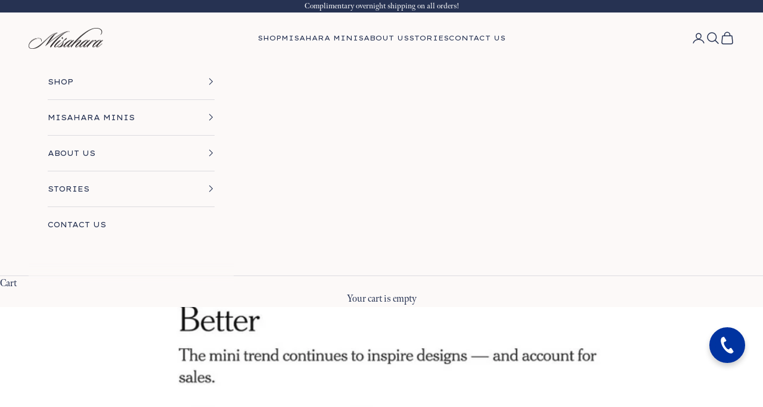

--- FILE ---
content_type: text/html; charset=utf-8
request_url: https://misahara.com/blogs/press/the-new-york-times-spotlight-on-misahara-minis-ear-studs
body_size: 37076
content:
<!doctype html>

<html class="no-js" lang="en" dir="ltr">
  <head>  
    <meta charset="utf-8">
    <meta name="viewport" content="width=device-width, initial-scale=1.0, height=device-height, minimum-scale=1.0, maximum-scale=5.0">

    <title>The New York Times: Spotlight on Misahara Minis Ear Studs</title><meta name="description" content="In their December issue, The New York Times puts Mishara mini ear studs collection in the spotlight as an example of the latest trend in the industry."><link rel="canonical" href="https://misahara.com/blogs/press/the-new-york-times-spotlight-on-misahara-minis-ear-studs"><link rel="shortcut icon" href="//misahara.com/cdn/shop/files/M_for_profile_image.png?v=1712562909&width=96">
      <link rel="apple-touch-icon" href="//misahara.com/cdn/shop/files/M_for_profile_image.png?v=1712562909&width=180"><link rel="preconnect" href="https://fonts.shopifycdn.com" crossorigin><link rel="preload" href="//misahara.com/cdn/fonts/instrument_sans/instrumentsans_n4.db86542ae5e1596dbdb28c279ae6c2086c4c5bfa.woff2" as="font" type="font/woff2" crossorigin><link rel="preload" href="//misahara.com/cdn/fonts/instrument_sans/instrumentsans_n4.db86542ae5e1596dbdb28c279ae6c2086c4c5bfa.woff2" as="font" type="font/woff2" crossorigin><meta property="og:type" content="article">
  <meta property="og:title" content="The New York Times: Spotlight on Misahara Minis Ear Studs"><meta property="og:image" content="http://misahara.com/cdn/shop/articles/WhatsApp_Image_2022-05-10_at_9.39.12_PM.jpg?v=1652211633&width=2048">
  <meta property="og:image:secure_url" content="https://misahara.com/cdn/shop/articles/WhatsApp_Image_2022-05-10_at_9.39.12_PM.jpg?v=1652211633&width=2048">
  <meta property="og:image:width" content="1600">
  <meta property="og:image:height" content="889"><meta property="og:description" content="In their December issue, The New York Times puts Mishara mini ear studs collection in the spotlight as an example of the latest trend in the industry."><meta property="og:url" content="https://misahara.com/blogs/press/the-new-york-times-spotlight-on-misahara-minis-ear-studs">
<meta property="og:site_name" content="Misahara"><meta name="twitter:card" content="summary"><meta name="twitter:title" content="The New York Times: Spotlight on Misahara Minis Ear Studs">
  <meta name="twitter:description" content="In their December 2020 issue, The New York Times puts the Misahara Minis Collection in the spotlight as an example of the latest trend in the industry- stacking mini jewelry pieces. The writer Kathleen Beckett talks about scaling down of jewelry and why it’s important for luxury jewelry brands. The mini ear studs are designed in more than 20 varietes which gives the freedom of styling pieces in unique ways. This is particularly attractive to young people that like to play with jewelry. “Lepa Galeb-Roskopp, the designer of the New York-based brand Misahara, decided to give all those earscape curators a helping hand. In October, she introduced Misahara Minis, 20 tiny ear studs in 14-karat gold, diamonds and gemstones, in a variety of shapes and moods, including a floral petal, star, butterfly and snake head. The minis are sold online"><meta name="twitter:image" content="https://misahara.com/cdn/shop/articles/WhatsApp_Image_2022-05-10_at_9.39.12_PM.jpg?crop=center&height=1200&v=1652211633&width=1200">
  <meta name="twitter:image:alt" content="The NY Times talks about small ear studs and Misahara Jewelry">
  <script async crossorigin fetchpriority="high" src="/cdn/shopifycloud/importmap-polyfill/es-modules-shim.2.4.0.js"></script>
<script type="application/ld+json">
  {
    "@context": "https://schema.org",
    "@type": "BlogPosting",
    "mainEntityOfPage": "/blogs/press/the-new-york-times-spotlight-on-misahara-minis-ear-studs",
    "articleSection": "Press",
    "keywords": "",
    "headline": "The New York Times: Spotlight on Misahara Minis Ear Studs",
    "description": "In their December 2020 issue, The New York Times puts the Misahara Minis Collection in the spotlight as an example of the latest trend in...",
    "dateCreated": "2022-05-02T07:19:29",
    "datePublished": "2022-05-06T08:23:02",
    "dateModified": "2022-05-10T12:40:33",
    "image": {
      "@type": "ImageObject",
      "url": "https://misahara.com/cdn/shop/articles/WhatsApp_Image_2022-05-10_at_9.39.12_PM.jpg?v=1652211633&width=1024",
      "image": "https://misahara.com/cdn/shop/articles/WhatsApp_Image_2022-05-10_at_9.39.12_PM.jpg?v=1652211633&width=1024",
      "name": "The NY Times talks about small ear studs and Misahara Jewelry",
      "width": "1024",
      "height": "1024"
    },
    "author": {
      "@type": "Person",
      "name": " ",
      "givenName": null,
      "familyName": null
    },
    "publisher": {
      "@type": "Organization",
      "name": "Misahara"
    },
    "commentCount": 0,
    "comment": []
  }
  </script>



  <script type="application/ld+json">
  {
    "@context": "https://schema.org",
    "@type": "BreadcrumbList",
  "itemListElement": [{
      "@type": "ListItem",
      "position": 1,
      "name": "Home",
      "item": "https://misahara.com"
    },{
          "@type": "ListItem",
          "position": 2,
          "name": "Press",
          "item": "https://misahara.com/blogs/press"
        }, {
          "@type": "ListItem",
          "position": 3,
          "name": "Press",
          "item": "https://misahara.com/blogs/press/the-new-york-times-spotlight-on-misahara-minis-ear-studs"
        }]
  }
  </script>

<style>/* Typography (heading) */
  @font-face {
  font-family: "Instrument Sans";
  font-weight: 400;
  font-style: normal;
  font-display: fallback;
  src: url("//misahara.com/cdn/fonts/instrument_sans/instrumentsans_n4.db86542ae5e1596dbdb28c279ae6c2086c4c5bfa.woff2") format("woff2"),
       url("//misahara.com/cdn/fonts/instrument_sans/instrumentsans_n4.510f1b081e58d08c30978f465518799851ef6d8b.woff") format("woff");
}

@font-face {
  font-family: "Instrument Sans";
  font-weight: 400;
  font-style: italic;
  font-display: fallback;
  src: url("//misahara.com/cdn/fonts/instrument_sans/instrumentsans_i4.028d3c3cd8d085648c808ceb20cd2fd1eb3560e5.woff2") format("woff2"),
       url("//misahara.com/cdn/fonts/instrument_sans/instrumentsans_i4.7e90d82df8dee29a99237cd19cc529d2206706a2.woff") format("woff");
}

/* Typography (body) */
  @font-face {
  font-family: "Instrument Sans";
  font-weight: 400;
  font-style: normal;
  font-display: fallback;
  src: url("//misahara.com/cdn/fonts/instrument_sans/instrumentsans_n4.db86542ae5e1596dbdb28c279ae6c2086c4c5bfa.woff2") format("woff2"),
       url("//misahara.com/cdn/fonts/instrument_sans/instrumentsans_n4.510f1b081e58d08c30978f465518799851ef6d8b.woff") format("woff");
}

@font-face {
  font-family: "Instrument Sans";
  font-weight: 400;
  font-style: italic;
  font-display: fallback;
  src: url("//misahara.com/cdn/fonts/instrument_sans/instrumentsans_i4.028d3c3cd8d085648c808ceb20cd2fd1eb3560e5.woff2") format("woff2"),
       url("//misahara.com/cdn/fonts/instrument_sans/instrumentsans_i4.7e90d82df8dee29a99237cd19cc529d2206706a2.woff") format("woff");
}

@font-face {
  font-family: "Instrument Sans";
  font-weight: 700;
  font-style: normal;
  font-display: fallback;
  src: url("//misahara.com/cdn/fonts/instrument_sans/instrumentsans_n7.e4ad9032e203f9a0977786c356573ced65a7419a.woff2") format("woff2"),
       url("//misahara.com/cdn/fonts/instrument_sans/instrumentsans_n7.b9e40f166fb7639074ba34738101a9d2990bb41a.woff") format("woff");
}

@font-face {
  font-family: "Instrument Sans";
  font-weight: 700;
  font-style: italic;
  font-display: fallback;
  src: url("//misahara.com/cdn/fonts/instrument_sans/instrumentsans_i7.d6063bb5d8f9cbf96eace9e8801697c54f363c6a.woff2") format("woff2"),
       url("//misahara.com/cdn/fonts/instrument_sans/instrumentsans_i7.ce33afe63f8198a3ac4261b826b560103542cd36.woff") format("woff");
}

:root {
    /* Container */
    --container-max-width: 100%;
    --container-xxs-max-width: 27.5rem; /* 440px */
    --container-xs-max-width: 42.5rem; /* 680px */
    --container-sm-max-width: 61.25rem; /* 980px */
    --container-md-max-width: 71.875rem; /* 1150px */
    --container-lg-max-width: 78.75rem; /* 1260px */
    --container-xl-max-width: 85rem; /* 1360px */
    --container-gutter: 1.25rem;

    --section-vertical-spacing: 2.5rem;
    --section-vertical-spacing-tight:2.5rem;

    --section-stack-gap:2.25rem;
    --section-stack-gap-tight:2.25rem;

    /* Form settings */
    --form-gap: 1.25rem; /* Gap between fieldset and submit button */
    --fieldset-gap: 1rem; /* Gap between each form input within a fieldset */
    --form-control-gap: 0.625rem; /* Gap between input and label (ignored for floating label) */
    --checkbox-control-gap: 0.75rem; /* Horizontal gap between checkbox and its associated label */
    --input-padding-block: 0.65rem; /* Vertical padding for input, textarea and native select */
    --input-padding-inline: 0.8rem; /* Horizontal padding for input, textarea and native select */
    --checkbox-size: 0.875rem; /* Size (width and height) for checkbox */

    /* Other sizes */
    --sticky-area-height: calc(var(--announcement-bar-is-sticky, 0) * var(--announcement-bar-height, 0px) + var(--header-is-sticky, 0) * var(--header-height, 0px));

    /* RTL support */
    --transform-logical-flip: 1;
    --transform-origin-start: left;
    --transform-origin-end: right;

    /**
     * ---------------------------------------------------------------------
     * TYPOGRAPHY
     * ---------------------------------------------------------------------
     */

    /* Font properties */
    
    /* --heading-font-family: "Instrument Sans", sans-serif; */
    
    --heading-font-family: "meno-banner", serif;
    --heading-font-weight: 400;
    --heading-font-style: normal;
    --heading-text-transform: normal;
    --heading-letter-spacing: 0.0em;
    
    /* --text-font-family: "Instrument Sans", sans-serif; */
    
    --text-font-family: "meno-display", serif;
    --text-font-weight: 400;
    --text-font-style: normal;
    --text-letter-spacing: 0.0em;
    --button-font: var(--text-font-style) var(--text-font-weight) var(--text-sm) / 1.65 var(--text-font-family);
    --button-text-transform: uppercase;
    --button-letter-spacing: 0.1em;

    /* Font sizes */--text-heading-size-factor: 1;
    --text-h1: max(0.6875rem, clamp(3rem, 1.146341463414634rem + 0.975609756097561vw, 2rem) * var(--text-heading-size-factor));
    --text-h2: max(0.6875rem, clamp(1.25rem, 1.0670731707317074rem + 0.7804878048780488vw, 1.75rem) * var(--text-heading-size-factor));
    --text-h3: max(0.6875rem, clamp(2.125rem, 1.0335365853658536rem + 0.3902439024390244vw, 1.375rem) * var(--text-heading-size-factor));
    --text-h4: max(0.6875rem, clamp(1rem, 0.9542682926829268rem + 0.1951219512195122vw, 1.125rem) * var(--text-heading-size-factor));
    --text-h5: calc(0.875rem * var(--text-heading-size-factor));
    --text-h6: calc(0.75rem * var(--text-heading-size-factor));
    
    --text-xs: 0.875rem;
    --text-sm: 0.9375rem;
    --text-base: 1.0rem;
    --text-lg: 1.125rem;
    --text-xl: 1.25rem;

    /* Rounded variables (used for border radius) */
    --rounded-full: 9999px;
    --button-border-radius: 0.0rem;
    --input-border-radius: 0.0rem;

    /* Box shadow */
    --shadow-sm: 0 2px 8px rgb(0 0 0 / 0.05);
    --shadow: 0 5px 15px rgb(0 0 0 / 0.05);
    --shadow-md: 0 5px 30px rgb(0 0 0 / 0.05);
    --shadow-block: px px px rgb(var(--text-primary) / 0.0);

    /**
     * ---------------------------------------------------------------------
     * OTHER
     * ---------------------------------------------------------------------
     */

    --checkmark-svg-url: url(//misahara.com/cdn/shop/t/35/assets/checkmark.svg?v=77552481021870063511713305320);
    --cursor-zoom-in-svg-url: url(//misahara.com/cdn/shop/t/35/assets/cursor-zoom-in.svg?v=3954769240542537981713305320);
  }

  [dir="rtl"]:root {
    /* RTL support */
    --transform-logical-flip: -1;
    --transform-origin-start: right;
    --transform-origin-end: left;
  }

  @media screen and (min-width: 700px) {
    :root {
      /* Typography (font size) */
      --text-xs: 0.875rem;
      --text-sm: 0.9375rem;
      --text-base: 1.0rem;
      --text-lg: 1.125rem;
      --text-xl: 1.375rem;

      /* Spacing settings */
      --container-gutter: 2rem;
    }
  }

  @media screen and (min-width: 1000px) {
    :root {
      /* Spacing settings */
      --container-gutter: 3rem;

      --section-vertical-spacing: 4rem;
      --section-vertical-spacing-tight: 4rem;

      --section-stack-gap:3rem;
      --section-stack-gap-tight:3rem;
    }
  }:root {/* Overlay used for modal */
    --page-overlay: 0 0 0 / 0.4;

    /* We use the first scheme background as default */
    --page-background: ;

    /* Product colors */
    --on-sale-text: 227 44 43;
    --on-sale-badge-background: 227 44 43;
    --on-sale-badge-text: 255 255 255;
    --sold-out-badge-background: 239 239 239;
    --sold-out-badge-text: 0 0 0 / 0.65;
    --custom-badge-background: 28 28 28;
    --custom-badge-text: 255 255 255;
    --star-color: 28 28 28;

    /* Status colors */
    --success-background: 212 227 203;
    --success-text: 48 122 7;
    --warning-background: 253 241 224;
    --warning-text: 237 138 0;
    --error-background: 243 204 204;
    --error-text: 203 43 43;
  }.color-scheme--scheme-1 {
      /* Color settings */--accent: 38 50 82;
      --text-color: 38 50 82;
      --background: 252 249 248 / 1.0;
      --background-without-opacity: 252 249 248;
      --background-gradient: ;--border-color: 220 219 223;/* Button colors */
      --button-background: 38 50 82;
      --button-text-color: 255 255 255;

      /* Circled buttons */
      --circle-button-background: 255 255 255;
      --circle-button-text-color: 28 28 28;
    }.shopify-section:has(.section-spacing.color-scheme--bg-d16d634a51e404f8ead9b6da679f7df1) + .shopify-section:has(.section-spacing.color-scheme--bg-d16d634a51e404f8ead9b6da679f7df1:not(.bordered-section)) .section-spacing {
      padding-block-start: 0;
    }.color-scheme--scheme-2 {
      /* Color settings */--accent: 38 50 82;
      --text-color: 115 76 73;
      --background: 248 249 252 / 1.0;
      --background-without-opacity: 248 249 252;
      --background-gradient: ;--border-color: 228 223 225;/* Button colors */
      --button-background: 38 50 82;
      --button-text-color: 255 255 255;

      /* Circled buttons */
      --circle-button-background: 255 255 255;
      --circle-button-text-color: 28 28 28;
    }.shopify-section:has(.section-spacing.color-scheme--bg-254936d4133754960a1f9a9b6ea36151) + .shopify-section:has(.section-spacing.color-scheme--bg-254936d4133754960a1f9a9b6ea36151:not(.bordered-section)) .section-spacing {
      padding-block-start: 0;
    }.color-scheme--scheme-3 {
      /* Color settings */--accent: 255 255 255;
      --text-color: 255 255 255;
      --background: 28 28 28 / 1.0;
      --background-without-opacity: 28 28 28;
      --background-gradient: ;--border-color: 62 62 62;/* Button colors */
      --button-background: 255 255 255;
      --button-text-color: 28 28 28;

      /* Circled buttons */
      --circle-button-background: 255 255 255;
      --circle-button-text-color: 28 28 28;
    }.shopify-section:has(.section-spacing.color-scheme--bg-c1f8cb21047e4797e94d0969dc5d1e44) + .shopify-section:has(.section-spacing.color-scheme--bg-c1f8cb21047e4797e94d0969dc5d1e44:not(.bordered-section)) .section-spacing {
      padding-block-start: 0;
    }.color-scheme--scheme-4 {
      /* Color settings */--accent: 255 255 255;
      --text-color: 255 255 255;
      --background: 0 0 0 / 0.0;
      --background-without-opacity: 0 0 0;
      --background-gradient: ;--border-color: 255 255 255;/* Button colors */
      --button-background: 255 255 255;
      --button-text-color: 28 28 28;

      /* Circled buttons */
      --circle-button-background: 255 255 255;
      --circle-button-text-color: 28 28 28;
    }.shopify-section:has(.section-spacing.color-scheme--bg-3671eee015764974ee0aef1536023e0f) + .shopify-section:has(.section-spacing.color-scheme--bg-3671eee015764974ee0aef1536023e0f:not(.bordered-section)) .section-spacing {
      padding-block-start: 0;
    }.color-scheme--scheme-7d8a3967-a15d-40df-91f2-147e709eb994 {
      /* Color settings */--accent: 255 255 255;
      --text-color: 255 255 255;
      --background: 38 50 82 / 1.0;
      --background-without-opacity: 38 50 82;
      --background-gradient: ;--border-color: 71 81 108;/* Button colors */
      --button-background: 255 255 255;
      --button-text-color: 38 50 82;

      /* Circled buttons */
      --circle-button-background: 255 255 255;
      --circle-button-text-color: 28 28 28;
    }.shopify-section:has(.section-spacing.color-scheme--bg-40cc6212b735505191e8e3132f249103) + .shopify-section:has(.section-spacing.color-scheme--bg-40cc6212b735505191e8e3132f249103:not(.bordered-section)) .section-spacing {
      padding-block-start: 0;
    }.color-scheme--scheme-e66d1d80-7127-4f28-9ca9-6ea175e64d38 {
      /* Color settings */--accent: 28 28 28;
      --text-color: 143 85 65;
      --background: 255 255 255 / 1.0;
      --background-without-opacity: 255 255 255;
      --background-gradient: ;--border-color: 238 230 227;/* Button colors */
      --button-background: 28 28 28;
      --button-text-color: 255 255 255;

      /* Circled buttons */
      --circle-button-background: 255 255 255;
      --circle-button-text-color: 28 28 28;
    }.shopify-section:has(.section-spacing.color-scheme--bg-54922f2e920ba8346f6dc0fba343d673) + .shopify-section:has(.section-spacing.color-scheme--bg-54922f2e920ba8346f6dc0fba343d673:not(.bordered-section)) .section-spacing {
      padding-block-start: 0;
    }.color-scheme--scheme-200ddd3d-3902-49e0-87c0-d501c83261ab {
      /* Color settings */--accent: 28 28 28;
      --text-color: 38 50 82;
      --background: 255 255 255 / 1.0;
      --background-without-opacity: 255 255 255;
      --background-gradient: ;--border-color: 222 224 229;/* Button colors */
      --button-background: 28 28 28;
      --button-text-color: 255 255 255;

      /* Circled buttons */
      --circle-button-background: 255 255 255;
      --circle-button-text-color: 28 28 28;
    }.shopify-section:has(.section-spacing.color-scheme--bg-54922f2e920ba8346f6dc0fba343d673) + .shopify-section:has(.section-spacing.color-scheme--bg-54922f2e920ba8346f6dc0fba343d673:not(.bordered-section)) .section-spacing {
      padding-block-start: 0;
    }.color-scheme--scheme-32b1768a-2d4a-46c4-b454-0e91f7f1aad7 {
      /* Color settings */--accent: 38 50 82;
      --text-color: 38 50 82;
      --background: 238 218 209 / 1.0;
      --background-without-opacity: 238 218 209;
      --background-gradient: linear-gradient(180deg, rgba(248, 249, 251, 1), rgba(238, 218, 209, 1) 100%);--border-color: 38 50 82 / 0.15;/* Button colors */
      --button-background: 38 50 82;
      --button-text-color: 255 255 255;

      /* Circled buttons */
      --circle-button-background: 255 255 255;
      --circle-button-text-color: 28 28 28;
    }.shopify-section:has(.section-spacing.color-scheme--bg-e8ae80573ab1ee772517b211ebf45bfb) + .shopify-section:has(.section-spacing.color-scheme--bg-e8ae80573ab1ee772517b211ebf45bfb:not(.bordered-section)) .section-spacing {
      padding-block-start: 0;
    }.color-scheme--dialog {
      /* Color settings */--accent: 38 50 82;
      --text-color: 115 76 73;
      --background: 248 249 252 / 1.0;
      --background-without-opacity: 248 249 252;
      --background-gradient: ;--border-color: 228 223 225;/* Button colors */
      --button-background: 38 50 82;
      --button-text-color: 255 255 255;

      /* Circled buttons */
      --circle-button-background: 255 255 255;
      --circle-button-text-color: 28 28 28;
    }
</style><script>
  document.documentElement.classList.replace('no-js', 'js');

  // This allows to expose several variables to the global scope, to be used in scripts
  window.themeVariables = {
    settings: {
      showPageTransition: false,
      pageType: "article",
      moneyFormat: "${{amount}}",
      moneyWithCurrencyFormat: "${{amount}} USD",
      currencyCodeEnabled: false,
      cartType: "drawer",
      staggerMenuApparition: true
    },

    strings: {
      addToCartButton: "Add to cart",
      soldOutButton: "Sold out",
      preOrderButton: "Pre-order",
      unavailableButton: "Unavailable",
      addedToCart: "Added to your cart!",
      closeGallery: "Close gallery",
      zoomGallery: "Zoom picture",
      errorGallery: "Image cannot be loaded",
      soldOutBadge: "Sold out",
      discountBadge: "Save @@",
      sku: "SKU:",
      shippingEstimatorNoResults: "Sorry, we do not ship to your address.",
      shippingEstimatorOneResult: "There is one shipping rate for your address:",
      shippingEstimatorMultipleResults: "There are several shipping rates for your address:",
      shippingEstimatorError: "One or more error occurred while retrieving shipping rates:",
      next: "Next",
      previous: "Previous"
    },

    mediaQueries: {
      'sm': 'screen and (min-width: 700px)',
      'md': 'screen and (min-width: 1000px)',
      'lg': 'screen and (min-width: 1150px)',
      'xl': 'screen and (min-width: 1400px)',
      '2xl': 'screen and (min-width: 1600px)',
      'sm-max': 'screen and (max-width: 699px)',
      'md-max': 'screen and (max-width: 999px)',
      'lg-max': 'screen and (max-width: 1149px)',
      'xl-max': 'screen and (max-width: 1399px)',
      '2xl-max': 'screen and (max-width: 1599px)',
      'motion-safe': '(prefers-reduced-motion: no-preference)',
      'motion-reduce': '(prefers-reduced-motion: reduce)',
      'supports-hover': 'screen and (pointer: fine)',
      'supports-touch': 'screen and (hover: none)'
    }
  };</script><script>
      if (!(HTMLScriptElement.supports && HTMLScriptElement.supports('importmap'))) {
        const importMapPolyfill = document.createElement('script');
        importMapPolyfill.async = true;
        importMapPolyfill.src = "//misahara.com/cdn/shop/t/35/assets/es-module-shims.min.js?v=46445230004644522171713305320";

        document.head.appendChild(importMapPolyfill);
      }
    </script>

    <script type="importmap">{
        "imports": {
          "vendor": "//misahara.com/cdn/shop/t/35/assets/vendor.min.js?v=180270185114800816751713305320",
          "theme": "//misahara.com/cdn/shop/t/35/assets/theme.js?v=72592098415636045991713305320",
          "photoswipe": "//misahara.com/cdn/shop/t/35/assets/photoswipe.min.js?v=455721481654031911713305320"
        }
      }
    </script>

    <script type="module" src="//misahara.com/cdn/shop/t/35/assets/vendor.min.js?v=180270185114800816751713305320"></script>
    <script type="module" src="//misahara.com/cdn/shop/t/35/assets/theme.js?v=72592098415636045991713305320"></script>

    <script>window.performance && window.performance.mark && window.performance.mark('shopify.content_for_header.start');</script><meta name="google-site-verification" content="tENgjFc_MVOzY3NshKD3FUzMxq68iND-KpLVDjCmt1g">
<meta name="facebook-domain-verification" content="u0vqpd76pmp3sdw8b8gt8vkfqgpac9">
<meta name="facebook-domain-verification" content="6geesobwf38v7xv8buk01o239dnmes">
<meta id="shopify-digital-wallet" name="shopify-digital-wallet" content="/27726512227/digital_wallets/dialog">
<meta name="shopify-checkout-api-token" content="968a5740c592d2140a86490315e3ffe7">
<meta id="in-context-paypal-metadata" data-shop-id="27726512227" data-venmo-supported="false" data-environment="production" data-locale="en_US" data-paypal-v4="true" data-currency="USD">
<link rel="alternate" type="application/atom+xml" title="Feed" href="/blogs/press.atom" />
<script async="async" src="/checkouts/internal/preloads.js?locale=en-US"></script>
<link rel="preconnect" href="https://shop.app" crossorigin="anonymous">
<script async="async" src="https://shop.app/checkouts/internal/preloads.js?locale=en-US&shop_id=27726512227" crossorigin="anonymous"></script>
<script id="apple-pay-shop-capabilities" type="application/json">{"shopId":27726512227,"countryCode":"US","currencyCode":"USD","merchantCapabilities":["supports3DS"],"merchantId":"gid:\/\/shopify\/Shop\/27726512227","merchantName":"Misahara","requiredBillingContactFields":["postalAddress","email"],"requiredShippingContactFields":["postalAddress","email"],"shippingType":"shipping","supportedNetworks":["visa","masterCard","amex","discover","elo","jcb"],"total":{"type":"pending","label":"Misahara","amount":"1.00"},"shopifyPaymentsEnabled":true,"supportsSubscriptions":true}</script>
<script id="shopify-features" type="application/json">{"accessToken":"968a5740c592d2140a86490315e3ffe7","betas":["rich-media-storefront-analytics"],"domain":"misahara.com","predictiveSearch":true,"shopId":27726512227,"locale":"en"}</script>
<script>var Shopify = Shopify || {};
Shopify.shop = "misahara.myshopify.com";
Shopify.locale = "en";
Shopify.currency = {"active":"USD","rate":"1.0"};
Shopify.country = "US";
Shopify.theme = {"name":"Prestige + Visual Nav","id":167029768482,"schema_name":"Prestige","schema_version":"8.3.0","theme_store_id":855,"role":"main"};
Shopify.theme.handle = "null";
Shopify.theme.style = {"id":null,"handle":null};
Shopify.cdnHost = "misahara.com/cdn";
Shopify.routes = Shopify.routes || {};
Shopify.routes.root = "/";</script>
<script type="module">!function(o){(o.Shopify=o.Shopify||{}).modules=!0}(window);</script>
<script>!function(o){function n(){var o=[];function n(){o.push(Array.prototype.slice.apply(arguments))}return n.q=o,n}var t=o.Shopify=o.Shopify||{};t.loadFeatures=n(),t.autoloadFeatures=n()}(window);</script>
<script>
  window.ShopifyPay = window.ShopifyPay || {};
  window.ShopifyPay.apiHost = "shop.app\/pay";
  window.ShopifyPay.redirectState = null;
</script>
<script id="shop-js-analytics" type="application/json">{"pageType":"article"}</script>
<script defer="defer" async type="module" src="//misahara.com/cdn/shopifycloud/shop-js/modules/v2/client.init-shop-cart-sync_BN7fPSNr.en.esm.js"></script>
<script defer="defer" async type="module" src="//misahara.com/cdn/shopifycloud/shop-js/modules/v2/chunk.common_Cbph3Kss.esm.js"></script>
<script defer="defer" async type="module" src="//misahara.com/cdn/shopifycloud/shop-js/modules/v2/chunk.modal_DKumMAJ1.esm.js"></script>
<script type="module">
  await import("//misahara.com/cdn/shopifycloud/shop-js/modules/v2/client.init-shop-cart-sync_BN7fPSNr.en.esm.js");
await import("//misahara.com/cdn/shopifycloud/shop-js/modules/v2/chunk.common_Cbph3Kss.esm.js");
await import("//misahara.com/cdn/shopifycloud/shop-js/modules/v2/chunk.modal_DKumMAJ1.esm.js");

  window.Shopify.SignInWithShop?.initShopCartSync?.({"fedCMEnabled":true,"windoidEnabled":true});

</script>
<script>
  window.Shopify = window.Shopify || {};
  if (!window.Shopify.featureAssets) window.Shopify.featureAssets = {};
  window.Shopify.featureAssets['shop-js'] = {"shop-cart-sync":["modules/v2/client.shop-cart-sync_CJVUk8Jm.en.esm.js","modules/v2/chunk.common_Cbph3Kss.esm.js","modules/v2/chunk.modal_DKumMAJ1.esm.js"],"init-fed-cm":["modules/v2/client.init-fed-cm_7Fvt41F4.en.esm.js","modules/v2/chunk.common_Cbph3Kss.esm.js","modules/v2/chunk.modal_DKumMAJ1.esm.js"],"init-shop-email-lookup-coordinator":["modules/v2/client.init-shop-email-lookup-coordinator_Cc088_bR.en.esm.js","modules/v2/chunk.common_Cbph3Kss.esm.js","modules/v2/chunk.modal_DKumMAJ1.esm.js"],"init-windoid":["modules/v2/client.init-windoid_hPopwJRj.en.esm.js","modules/v2/chunk.common_Cbph3Kss.esm.js","modules/v2/chunk.modal_DKumMAJ1.esm.js"],"shop-button":["modules/v2/client.shop-button_B0jaPSNF.en.esm.js","modules/v2/chunk.common_Cbph3Kss.esm.js","modules/v2/chunk.modal_DKumMAJ1.esm.js"],"shop-cash-offers":["modules/v2/client.shop-cash-offers_DPIskqss.en.esm.js","modules/v2/chunk.common_Cbph3Kss.esm.js","modules/v2/chunk.modal_DKumMAJ1.esm.js"],"shop-toast-manager":["modules/v2/client.shop-toast-manager_CK7RT69O.en.esm.js","modules/v2/chunk.common_Cbph3Kss.esm.js","modules/v2/chunk.modal_DKumMAJ1.esm.js"],"init-shop-cart-sync":["modules/v2/client.init-shop-cart-sync_BN7fPSNr.en.esm.js","modules/v2/chunk.common_Cbph3Kss.esm.js","modules/v2/chunk.modal_DKumMAJ1.esm.js"],"init-customer-accounts-sign-up":["modules/v2/client.init-customer-accounts-sign-up_CfPf4CXf.en.esm.js","modules/v2/client.shop-login-button_DeIztwXF.en.esm.js","modules/v2/chunk.common_Cbph3Kss.esm.js","modules/v2/chunk.modal_DKumMAJ1.esm.js"],"pay-button":["modules/v2/client.pay-button_CgIwFSYN.en.esm.js","modules/v2/chunk.common_Cbph3Kss.esm.js","modules/v2/chunk.modal_DKumMAJ1.esm.js"],"init-customer-accounts":["modules/v2/client.init-customer-accounts_DQ3x16JI.en.esm.js","modules/v2/client.shop-login-button_DeIztwXF.en.esm.js","modules/v2/chunk.common_Cbph3Kss.esm.js","modules/v2/chunk.modal_DKumMAJ1.esm.js"],"avatar":["modules/v2/client.avatar_BTnouDA3.en.esm.js"],"init-shop-for-new-customer-accounts":["modules/v2/client.init-shop-for-new-customer-accounts_CsZy_esa.en.esm.js","modules/v2/client.shop-login-button_DeIztwXF.en.esm.js","modules/v2/chunk.common_Cbph3Kss.esm.js","modules/v2/chunk.modal_DKumMAJ1.esm.js"],"shop-follow-button":["modules/v2/client.shop-follow-button_BRMJjgGd.en.esm.js","modules/v2/chunk.common_Cbph3Kss.esm.js","modules/v2/chunk.modal_DKumMAJ1.esm.js"],"checkout-modal":["modules/v2/client.checkout-modal_B9Drz_yf.en.esm.js","modules/v2/chunk.common_Cbph3Kss.esm.js","modules/v2/chunk.modal_DKumMAJ1.esm.js"],"shop-login-button":["modules/v2/client.shop-login-button_DeIztwXF.en.esm.js","modules/v2/chunk.common_Cbph3Kss.esm.js","modules/v2/chunk.modal_DKumMAJ1.esm.js"],"lead-capture":["modules/v2/client.lead-capture_DXYzFM3R.en.esm.js","modules/v2/chunk.common_Cbph3Kss.esm.js","modules/v2/chunk.modal_DKumMAJ1.esm.js"],"shop-login":["modules/v2/client.shop-login_CA5pJqmO.en.esm.js","modules/v2/chunk.common_Cbph3Kss.esm.js","modules/v2/chunk.modal_DKumMAJ1.esm.js"],"payment-terms":["modules/v2/client.payment-terms_BxzfvcZJ.en.esm.js","modules/v2/chunk.common_Cbph3Kss.esm.js","modules/v2/chunk.modal_DKumMAJ1.esm.js"]};
</script>
<script>(function() {
  var isLoaded = false;
  function asyncLoad() {
    if (isLoaded) return;
    isLoaded = true;
    var urls = ["https:\/\/scripttags.justuno.com\/shopify_justuno_27726512227_0de8e840-20f7-11ea-9afa-31d6dd58dcf0.js?shop=misahara.myshopify.com","https:\/\/cdn.shopify.com\/s\/files\/1\/0277\/2651\/2227\/t\/5\/assets\/affirmShopify.js?v=1591119694\u0026shop=misahara.myshopify.com","https:\/\/static.shareasale.com\/json\/shopify\/deduplication.js?shop=misahara.myshopify.com","https:\/\/static.shareasale.com\/json\/shopify\/shareasale-tracking.js?sasmid=132308\u0026ssmtid=19038\u0026shop=misahara.myshopify.com","https:\/\/cdn.nfcube.com\/instafeed-a9a12ecc2f55938ecb499855b8a9a528.js?shop=misahara.myshopify.com"];
    for (var i = 0; i < urls.length; i++) {
      var s = document.createElement('script');
      s.type = 'text/javascript';
      s.async = true;
      s.src = urls[i];
      var x = document.getElementsByTagName('script')[0];
      x.parentNode.insertBefore(s, x);
    }
  };
  if(window.attachEvent) {
    window.attachEvent('onload', asyncLoad);
  } else {
    window.addEventListener('load', asyncLoad, false);
  }
})();</script>
<script id="__st">var __st={"a":27726512227,"offset":-28800,"reqid":"bb9d2834-0bc8-4561-88e1-ff600b764c87-1769900126","pageurl":"misahara.com\/blogs\/press\/the-new-york-times-spotlight-on-misahara-minis-ear-studs","s":"articles-568993284195","u":"e5b96887bffa","p":"article","rtyp":"article","rid":568993284195};</script>
<script>window.ShopifyPaypalV4VisibilityTracking = true;</script>
<script id="captcha-bootstrap">!function(){'use strict';const t='contact',e='account',n='new_comment',o=[[t,t],['blogs',n],['comments',n],[t,'customer']],c=[[e,'customer_login'],[e,'guest_login'],[e,'recover_customer_password'],[e,'create_customer']],r=t=>t.map((([t,e])=>`form[action*='/${t}']:not([data-nocaptcha='true']) input[name='form_type'][value='${e}']`)).join(','),a=t=>()=>t?[...document.querySelectorAll(t)].map((t=>t.form)):[];function s(){const t=[...o],e=r(t);return a(e)}const i='password',u='form_key',d=['recaptcha-v3-token','g-recaptcha-response','h-captcha-response',i],f=()=>{try{return window.sessionStorage}catch{return}},m='__shopify_v',_=t=>t.elements[u];function p(t,e,n=!1){try{const o=window.sessionStorage,c=JSON.parse(o.getItem(e)),{data:r}=function(t){const{data:e,action:n}=t;return t[m]||n?{data:e,action:n}:{data:t,action:n}}(c);for(const[e,n]of Object.entries(r))t.elements[e]&&(t.elements[e].value=n);n&&o.removeItem(e)}catch(o){console.error('form repopulation failed',{error:o})}}const l='form_type',E='cptcha';function T(t){t.dataset[E]=!0}const w=window,h=w.document,L='Shopify',v='ce_forms',y='captcha';let A=!1;((t,e)=>{const n=(g='f06e6c50-85a8-45c8-87d0-21a2b65856fe',I='https://cdn.shopify.com/shopifycloud/storefront-forms-hcaptcha/ce_storefront_forms_captcha_hcaptcha.v1.5.2.iife.js',D={infoText:'Protected by hCaptcha',privacyText:'Privacy',termsText:'Terms'},(t,e,n)=>{const o=w[L][v],c=o.bindForm;if(c)return c(t,g,e,D).then(n);var r;o.q.push([[t,g,e,D],n]),r=I,A||(h.body.append(Object.assign(h.createElement('script'),{id:'captcha-provider',async:!0,src:r})),A=!0)});var g,I,D;w[L]=w[L]||{},w[L][v]=w[L][v]||{},w[L][v].q=[],w[L][y]=w[L][y]||{},w[L][y].protect=function(t,e){n(t,void 0,e),T(t)},Object.freeze(w[L][y]),function(t,e,n,w,h,L){const[v,y,A,g]=function(t,e,n){const i=e?o:[],u=t?c:[],d=[...i,...u],f=r(d),m=r(i),_=r(d.filter((([t,e])=>n.includes(e))));return[a(f),a(m),a(_),s()]}(w,h,L),I=t=>{const e=t.target;return e instanceof HTMLFormElement?e:e&&e.form},D=t=>v().includes(t);t.addEventListener('submit',(t=>{const e=I(t);if(!e)return;const n=D(e)&&!e.dataset.hcaptchaBound&&!e.dataset.recaptchaBound,o=_(e),c=g().includes(e)&&(!o||!o.value);(n||c)&&t.preventDefault(),c&&!n&&(function(t){try{if(!f())return;!function(t){const e=f();if(!e)return;const n=_(t);if(!n)return;const o=n.value;o&&e.removeItem(o)}(t);const e=Array.from(Array(32),(()=>Math.random().toString(36)[2])).join('');!function(t,e){_(t)||t.append(Object.assign(document.createElement('input'),{type:'hidden',name:u})),t.elements[u].value=e}(t,e),function(t,e){const n=f();if(!n)return;const o=[...t.querySelectorAll(`input[type='${i}']`)].map((({name:t})=>t)),c=[...d,...o],r={};for(const[a,s]of new FormData(t).entries())c.includes(a)||(r[a]=s);n.setItem(e,JSON.stringify({[m]:1,action:t.action,data:r}))}(t,e)}catch(e){console.error('failed to persist form',e)}}(e),e.submit())}));const S=(t,e)=>{t&&!t.dataset[E]&&(n(t,e.some((e=>e===t))),T(t))};for(const o of['focusin','change'])t.addEventListener(o,(t=>{const e=I(t);D(e)&&S(e,y())}));const B=e.get('form_key'),M=e.get(l),P=B&&M;t.addEventListener('DOMContentLoaded',(()=>{const t=y();if(P)for(const e of t)e.elements[l].value===M&&p(e,B);[...new Set([...A(),...v().filter((t=>'true'===t.dataset.shopifyCaptcha))])].forEach((e=>S(e,t)))}))}(h,new URLSearchParams(w.location.search),n,t,e,['guest_login'])})(!0,!0)}();</script>
<script integrity="sha256-4kQ18oKyAcykRKYeNunJcIwy7WH5gtpwJnB7kiuLZ1E=" data-source-attribution="shopify.loadfeatures" defer="defer" src="//misahara.com/cdn/shopifycloud/storefront/assets/storefront/load_feature-a0a9edcb.js" crossorigin="anonymous"></script>
<script crossorigin="anonymous" defer="defer" src="//misahara.com/cdn/shopifycloud/storefront/assets/shopify_pay/storefront-65b4c6d7.js?v=20250812"></script>
<script data-source-attribution="shopify.dynamic_checkout.dynamic.init">var Shopify=Shopify||{};Shopify.PaymentButton=Shopify.PaymentButton||{isStorefrontPortableWallets:!0,init:function(){window.Shopify.PaymentButton.init=function(){};var t=document.createElement("script");t.src="https://misahara.com/cdn/shopifycloud/portable-wallets/latest/portable-wallets.en.js",t.type="module",document.head.appendChild(t)}};
</script>
<script data-source-attribution="shopify.dynamic_checkout.buyer_consent">
  function portableWalletsHideBuyerConsent(e){var t=document.getElementById("shopify-buyer-consent"),n=document.getElementById("shopify-subscription-policy-button");t&&n&&(t.classList.add("hidden"),t.setAttribute("aria-hidden","true"),n.removeEventListener("click",e))}function portableWalletsShowBuyerConsent(e){var t=document.getElementById("shopify-buyer-consent"),n=document.getElementById("shopify-subscription-policy-button");t&&n&&(t.classList.remove("hidden"),t.removeAttribute("aria-hidden"),n.addEventListener("click",e))}window.Shopify?.PaymentButton&&(window.Shopify.PaymentButton.hideBuyerConsent=portableWalletsHideBuyerConsent,window.Shopify.PaymentButton.showBuyerConsent=portableWalletsShowBuyerConsent);
</script>
<script data-source-attribution="shopify.dynamic_checkout.cart.bootstrap">document.addEventListener("DOMContentLoaded",(function(){function t(){return document.querySelector("shopify-accelerated-checkout-cart, shopify-accelerated-checkout")}if(t())Shopify.PaymentButton.init();else{new MutationObserver((function(e,n){t()&&(Shopify.PaymentButton.init(),n.disconnect())})).observe(document.body,{childList:!0,subtree:!0})}}));
</script>
<link id="shopify-accelerated-checkout-styles" rel="stylesheet" media="screen" href="https://misahara.com/cdn/shopifycloud/portable-wallets/latest/accelerated-checkout-backwards-compat.css" crossorigin="anonymous">
<style id="shopify-accelerated-checkout-cart">
        #shopify-buyer-consent {
  margin-top: 1em;
  display: inline-block;
  width: 100%;
}

#shopify-buyer-consent.hidden {
  display: none;
}

#shopify-subscription-policy-button {
  background: none;
  border: none;
  padding: 0;
  text-decoration: underline;
  font-size: inherit;
  cursor: pointer;
}

#shopify-subscription-policy-button::before {
  box-shadow: none;
}

      </style>

<script>window.performance && window.performance.mark && window.performance.mark('shopify.content_for_header.end');</script>
<link href="//misahara.com/cdn/shop/t/35/assets/theme.css?v=60972977479223346491713305320" rel="stylesheet" type="text/css" media="all" /><!-- ADOBE CUSTOM FONTS -->
    <link rel="stylesheet" href="https://use.typekit.net/ldb5jbd.css">

    <!-- GOOGLE CUSTOM FONTS -->
    <link rel="preconnect" href="https://fonts.googleapis.com">
    <link rel="preconnect" href="https://fonts.gstatic.com" crossorigin>
    <link href="https://fonts.googleapis.com/css2?family=Freehand&family=Lexend+Peta:wght@100..900&display=swap" rel="stylesheet">

    <script>
    document.addEventListener('DOMContentLoaded', function () {
      var currentPath = window.location.pathname;
      if(currentPath.includes('reimagined-heirloom-jewelry')) {
        var contactForm = document.getElementById('contact_form'); // Select the form by its ID
        if(contactForm) {
          var button = contactForm.querySelector('button'); // Find the button within the form
          if(button) button.id = 'reimagined-tag'; // Assign the ID to the button
        }
        var subjectInput = contactForm.querySelector('input[name="contact[subject]"]');
      if(subjectInput) {
        subjectInput.value = 'Reimagined Heirloom Jewelry Inquiry'; // Change the subject line
      }
      }
    });
    </script>
    
  <!-- BEGIN app block: shopify://apps/klaviyo-email-marketing-sms/blocks/klaviyo-onsite-embed/2632fe16-c075-4321-a88b-50b567f42507 -->












  <script async src="https://static.klaviyo.com/onsite/js/HxP7PH/klaviyo.js?company_id=HxP7PH"></script>
  <script>!function(){if(!window.klaviyo){window._klOnsite=window._klOnsite||[];try{window.klaviyo=new Proxy({},{get:function(n,i){return"push"===i?function(){var n;(n=window._klOnsite).push.apply(n,arguments)}:function(){for(var n=arguments.length,o=new Array(n),w=0;w<n;w++)o[w]=arguments[w];var t="function"==typeof o[o.length-1]?o.pop():void 0,e=new Promise((function(n){window._klOnsite.push([i].concat(o,[function(i){t&&t(i),n(i)}]))}));return e}}})}catch(n){window.klaviyo=window.klaviyo||[],window.klaviyo.push=function(){var n;(n=window._klOnsite).push.apply(n,arguments)}}}}();</script>

  




  <script>
    window.klaviyoReviewsProductDesignMode = false
  </script>







<!-- END app block --><script src="https://cdn.shopify.com/extensions/7d130b81-2445-42f2-b4a4-905651358e17/wod-preorder-now-28/assets/preorder-now-source.js" type="text/javascript" defer="defer"></script>
<link href="https://cdn.shopify.com/extensions/7d130b81-2445-42f2-b4a4-905651358e17/wod-preorder-now-28/assets/preorder-now-source.css" rel="stylesheet" type="text/css" media="all">
<link href="https://monorail-edge.shopifysvc.com" rel="dns-prefetch">
<script>(function(){if ("sendBeacon" in navigator && "performance" in window) {try {var session_token_from_headers = performance.getEntriesByType('navigation')[0].serverTiming.find(x => x.name == '_s').description;} catch {var session_token_from_headers = undefined;}var session_cookie_matches = document.cookie.match(/_shopify_s=([^;]*)/);var session_token_from_cookie = session_cookie_matches && session_cookie_matches.length === 2 ? session_cookie_matches[1] : "";var session_token = session_token_from_headers || session_token_from_cookie || "";function handle_abandonment_event(e) {var entries = performance.getEntries().filter(function(entry) {return /monorail-edge.shopifysvc.com/.test(entry.name);});if (!window.abandonment_tracked && entries.length === 0) {window.abandonment_tracked = true;var currentMs = Date.now();var navigation_start = performance.timing.navigationStart;var payload = {shop_id: 27726512227,url: window.location.href,navigation_start,duration: currentMs - navigation_start,session_token,page_type: "article"};window.navigator.sendBeacon("https://monorail-edge.shopifysvc.com/v1/produce", JSON.stringify({schema_id: "online_store_buyer_site_abandonment/1.1",payload: payload,metadata: {event_created_at_ms: currentMs,event_sent_at_ms: currentMs}}));}}window.addEventListener('pagehide', handle_abandonment_event);}}());</script>
<script id="web-pixels-manager-setup">(function e(e,d,r,n,o){if(void 0===o&&(o={}),!Boolean(null===(a=null===(i=window.Shopify)||void 0===i?void 0:i.analytics)||void 0===a?void 0:a.replayQueue)){var i,a;window.Shopify=window.Shopify||{};var t=window.Shopify;t.analytics=t.analytics||{};var s=t.analytics;s.replayQueue=[],s.publish=function(e,d,r){return s.replayQueue.push([e,d,r]),!0};try{self.performance.mark("wpm:start")}catch(e){}var l=function(){var e={modern:/Edge?\/(1{2}[4-9]|1[2-9]\d|[2-9]\d{2}|\d{4,})\.\d+(\.\d+|)|Firefox\/(1{2}[4-9]|1[2-9]\d|[2-9]\d{2}|\d{4,})\.\d+(\.\d+|)|Chrom(ium|e)\/(9{2}|\d{3,})\.\d+(\.\d+|)|(Maci|X1{2}).+ Version\/(15\.\d+|(1[6-9]|[2-9]\d|\d{3,})\.\d+)([,.]\d+|)( \(\w+\)|)( Mobile\/\w+|) Safari\/|Chrome.+OPR\/(9{2}|\d{3,})\.\d+\.\d+|(CPU[ +]OS|iPhone[ +]OS|CPU[ +]iPhone|CPU IPhone OS|CPU iPad OS)[ +]+(15[._]\d+|(1[6-9]|[2-9]\d|\d{3,})[._]\d+)([._]\d+|)|Android:?[ /-](13[3-9]|1[4-9]\d|[2-9]\d{2}|\d{4,})(\.\d+|)(\.\d+|)|Android.+Firefox\/(13[5-9]|1[4-9]\d|[2-9]\d{2}|\d{4,})\.\d+(\.\d+|)|Android.+Chrom(ium|e)\/(13[3-9]|1[4-9]\d|[2-9]\d{2}|\d{4,})\.\d+(\.\d+|)|SamsungBrowser\/([2-9]\d|\d{3,})\.\d+/,legacy:/Edge?\/(1[6-9]|[2-9]\d|\d{3,})\.\d+(\.\d+|)|Firefox\/(5[4-9]|[6-9]\d|\d{3,})\.\d+(\.\d+|)|Chrom(ium|e)\/(5[1-9]|[6-9]\d|\d{3,})\.\d+(\.\d+|)([\d.]+$|.*Safari\/(?![\d.]+ Edge\/[\d.]+$))|(Maci|X1{2}).+ Version\/(10\.\d+|(1[1-9]|[2-9]\d|\d{3,})\.\d+)([,.]\d+|)( \(\w+\)|)( Mobile\/\w+|) Safari\/|Chrome.+OPR\/(3[89]|[4-9]\d|\d{3,})\.\d+\.\d+|(CPU[ +]OS|iPhone[ +]OS|CPU[ +]iPhone|CPU IPhone OS|CPU iPad OS)[ +]+(10[._]\d+|(1[1-9]|[2-9]\d|\d{3,})[._]\d+)([._]\d+|)|Android:?[ /-](13[3-9]|1[4-9]\d|[2-9]\d{2}|\d{4,})(\.\d+|)(\.\d+|)|Mobile Safari.+OPR\/([89]\d|\d{3,})\.\d+\.\d+|Android.+Firefox\/(13[5-9]|1[4-9]\d|[2-9]\d{2}|\d{4,})\.\d+(\.\d+|)|Android.+Chrom(ium|e)\/(13[3-9]|1[4-9]\d|[2-9]\d{2}|\d{4,})\.\d+(\.\d+|)|Android.+(UC? ?Browser|UCWEB|U3)[ /]?(15\.([5-9]|\d{2,})|(1[6-9]|[2-9]\d|\d{3,})\.\d+)\.\d+|SamsungBrowser\/(5\.\d+|([6-9]|\d{2,})\.\d+)|Android.+MQ{2}Browser\/(14(\.(9|\d{2,})|)|(1[5-9]|[2-9]\d|\d{3,})(\.\d+|))(\.\d+|)|K[Aa][Ii]OS\/(3\.\d+|([4-9]|\d{2,})\.\d+)(\.\d+|)/},d=e.modern,r=e.legacy,n=navigator.userAgent;return n.match(d)?"modern":n.match(r)?"legacy":"unknown"}(),u="modern"===l?"modern":"legacy",c=(null!=n?n:{modern:"",legacy:""})[u],f=function(e){return[e.baseUrl,"/wpm","/b",e.hashVersion,"modern"===e.buildTarget?"m":"l",".js"].join("")}({baseUrl:d,hashVersion:r,buildTarget:u}),m=function(e){var d=e.version,r=e.bundleTarget,n=e.surface,o=e.pageUrl,i=e.monorailEndpoint;return{emit:function(e){var a=e.status,t=e.errorMsg,s=(new Date).getTime(),l=JSON.stringify({metadata:{event_sent_at_ms:s},events:[{schema_id:"web_pixels_manager_load/3.1",payload:{version:d,bundle_target:r,page_url:o,status:a,surface:n,error_msg:t},metadata:{event_created_at_ms:s}}]});if(!i)return console&&console.warn&&console.warn("[Web Pixels Manager] No Monorail endpoint provided, skipping logging."),!1;try{return self.navigator.sendBeacon.bind(self.navigator)(i,l)}catch(e){}var u=new XMLHttpRequest;try{return u.open("POST",i,!0),u.setRequestHeader("Content-Type","text/plain"),u.send(l),!0}catch(e){return console&&console.warn&&console.warn("[Web Pixels Manager] Got an unhandled error while logging to Monorail."),!1}}}}({version:r,bundleTarget:l,surface:e.surface,pageUrl:self.location.href,monorailEndpoint:e.monorailEndpoint});try{o.browserTarget=l,function(e){var d=e.src,r=e.async,n=void 0===r||r,o=e.onload,i=e.onerror,a=e.sri,t=e.scriptDataAttributes,s=void 0===t?{}:t,l=document.createElement("script"),u=document.querySelector("head"),c=document.querySelector("body");if(l.async=n,l.src=d,a&&(l.integrity=a,l.crossOrigin="anonymous"),s)for(var f in s)if(Object.prototype.hasOwnProperty.call(s,f))try{l.dataset[f]=s[f]}catch(e){}if(o&&l.addEventListener("load",o),i&&l.addEventListener("error",i),u)u.appendChild(l);else{if(!c)throw new Error("Did not find a head or body element to append the script");c.appendChild(l)}}({src:f,async:!0,onload:function(){if(!function(){var e,d;return Boolean(null===(d=null===(e=window.Shopify)||void 0===e?void 0:e.analytics)||void 0===d?void 0:d.initialized)}()){var d=window.webPixelsManager.init(e)||void 0;if(d){var r=window.Shopify.analytics;r.replayQueue.forEach((function(e){var r=e[0],n=e[1],o=e[2];d.publishCustomEvent(r,n,o)})),r.replayQueue=[],r.publish=d.publishCustomEvent,r.visitor=d.visitor,r.initialized=!0}}},onerror:function(){return m.emit({status:"failed",errorMsg:"".concat(f," has failed to load")})},sri:function(e){var d=/^sha384-[A-Za-z0-9+/=]+$/;return"string"==typeof e&&d.test(e)}(c)?c:"",scriptDataAttributes:o}),m.emit({status:"loading"})}catch(e){m.emit({status:"failed",errorMsg:(null==e?void 0:e.message)||"Unknown error"})}}})({shopId: 27726512227,storefrontBaseUrl: "https://misahara.com",extensionsBaseUrl: "https://extensions.shopifycdn.com/cdn/shopifycloud/web-pixels-manager",monorailEndpoint: "https://monorail-edge.shopifysvc.com/unstable/produce_batch",surface: "storefront-renderer",enabledBetaFlags: ["2dca8a86"],webPixelsConfigList: [{"id":"1611399458","configuration":"{\"masterTagID\":\"19038\",\"merchantID\":\"132308\",\"appPath\":\"https:\/\/daedalus.shareasale.com\",\"storeID\":\"NaN\",\"xTypeMode\":\"NaN\",\"xTypeValue\":\"NaN\",\"channelDedup\":\"NaN\"}","eventPayloadVersion":"v1","runtimeContext":"STRICT","scriptVersion":"f300cca684872f2df140f714437af558","type":"APP","apiClientId":4929191,"privacyPurposes":["ANALYTICS","MARKETING"],"dataSharingAdjustments":{"protectedCustomerApprovalScopes":["read_customer_personal_data"]}},{"id":"736690466","configuration":"{\"config\":\"{\\\"pixel_id\\\":\\\"G-C1SHESCYVF\\\",\\\"target_country\\\":\\\"US\\\",\\\"gtag_events\\\":[{\\\"type\\\":\\\"begin_checkout\\\",\\\"action_label\\\":\\\"G-C1SHESCYVF\\\"},{\\\"type\\\":\\\"search\\\",\\\"action_label\\\":\\\"G-C1SHESCYVF\\\"},{\\\"type\\\":\\\"view_item\\\",\\\"action_label\\\":[\\\"G-C1SHESCYVF\\\",\\\"MC-VPHB6M3BQW\\\"]},{\\\"type\\\":\\\"purchase\\\",\\\"action_label\\\":[\\\"G-C1SHESCYVF\\\",\\\"MC-VPHB6M3BQW\\\"]},{\\\"type\\\":\\\"page_view\\\",\\\"action_label\\\":[\\\"G-C1SHESCYVF\\\",\\\"MC-VPHB6M3BQW\\\"]},{\\\"type\\\":\\\"add_payment_info\\\",\\\"action_label\\\":\\\"G-C1SHESCYVF\\\"},{\\\"type\\\":\\\"add_to_cart\\\",\\\"action_label\\\":\\\"G-C1SHESCYVF\\\"}],\\\"enable_monitoring_mode\\\":false}\"}","eventPayloadVersion":"v1","runtimeContext":"OPEN","scriptVersion":"b2a88bafab3e21179ed38636efcd8a93","type":"APP","apiClientId":1780363,"privacyPurposes":[],"dataSharingAdjustments":{"protectedCustomerApprovalScopes":["read_customer_address","read_customer_email","read_customer_name","read_customer_personal_data","read_customer_phone"]}},{"id":"397574434","configuration":"{\"pixel_id\":\"566980088106794\",\"pixel_type\":\"facebook_pixel\",\"metaapp_system_user_token\":\"-\"}","eventPayloadVersion":"v1","runtimeContext":"OPEN","scriptVersion":"ca16bc87fe92b6042fbaa3acc2fbdaa6","type":"APP","apiClientId":2329312,"privacyPurposes":["ANALYTICS","MARKETING","SALE_OF_DATA"],"dataSharingAdjustments":{"protectedCustomerApprovalScopes":["read_customer_address","read_customer_email","read_customer_name","read_customer_personal_data","read_customer_phone"]}},{"id":"shopify-app-pixel","configuration":"{}","eventPayloadVersion":"v1","runtimeContext":"STRICT","scriptVersion":"0450","apiClientId":"shopify-pixel","type":"APP","privacyPurposes":["ANALYTICS","MARKETING"]},{"id":"shopify-custom-pixel","eventPayloadVersion":"v1","runtimeContext":"LAX","scriptVersion":"0450","apiClientId":"shopify-pixel","type":"CUSTOM","privacyPurposes":["ANALYTICS","MARKETING"]}],isMerchantRequest: false,initData: {"shop":{"name":"Misahara","paymentSettings":{"currencyCode":"USD"},"myshopifyDomain":"misahara.myshopify.com","countryCode":"US","storefrontUrl":"https:\/\/misahara.com"},"customer":null,"cart":null,"checkout":null,"productVariants":[],"purchasingCompany":null},},"https://misahara.com/cdn","1d2a099fw23dfb22ep557258f5m7a2edbae",{"modern":"","legacy":""},{"shopId":"27726512227","storefrontBaseUrl":"https:\/\/misahara.com","extensionBaseUrl":"https:\/\/extensions.shopifycdn.com\/cdn\/shopifycloud\/web-pixels-manager","surface":"storefront-renderer","enabledBetaFlags":"[\"2dca8a86\"]","isMerchantRequest":"false","hashVersion":"1d2a099fw23dfb22ep557258f5m7a2edbae","publish":"custom","events":"[[\"page_viewed\",{}]]"});</script><script>
  window.ShopifyAnalytics = window.ShopifyAnalytics || {};
  window.ShopifyAnalytics.meta = window.ShopifyAnalytics.meta || {};
  window.ShopifyAnalytics.meta.currency = 'USD';
  var meta = {"page":{"pageType":"article","resourceType":"article","resourceId":568993284195,"requestId":"bb9d2834-0bc8-4561-88e1-ff600b764c87-1769900126"}};
  for (var attr in meta) {
    window.ShopifyAnalytics.meta[attr] = meta[attr];
  }
</script>
<script class="analytics">
  (function () {
    var customDocumentWrite = function(content) {
      var jquery = null;

      if (window.jQuery) {
        jquery = window.jQuery;
      } else if (window.Checkout && window.Checkout.$) {
        jquery = window.Checkout.$;
      }

      if (jquery) {
        jquery('body').append(content);
      }
    };

    var hasLoggedConversion = function(token) {
      if (token) {
        return document.cookie.indexOf('loggedConversion=' + token) !== -1;
      }
      return false;
    }

    var setCookieIfConversion = function(token) {
      if (token) {
        var twoMonthsFromNow = new Date(Date.now());
        twoMonthsFromNow.setMonth(twoMonthsFromNow.getMonth() + 2);

        document.cookie = 'loggedConversion=' + token + '; expires=' + twoMonthsFromNow;
      }
    }

    var trekkie = window.ShopifyAnalytics.lib = window.trekkie = window.trekkie || [];
    if (trekkie.integrations) {
      return;
    }
    trekkie.methods = [
      'identify',
      'page',
      'ready',
      'track',
      'trackForm',
      'trackLink'
    ];
    trekkie.factory = function(method) {
      return function() {
        var args = Array.prototype.slice.call(arguments);
        args.unshift(method);
        trekkie.push(args);
        return trekkie;
      };
    };
    for (var i = 0; i < trekkie.methods.length; i++) {
      var key = trekkie.methods[i];
      trekkie[key] = trekkie.factory(key);
    }
    trekkie.load = function(config) {
      trekkie.config = config || {};
      trekkie.config.initialDocumentCookie = document.cookie;
      var first = document.getElementsByTagName('script')[0];
      var script = document.createElement('script');
      script.type = 'text/javascript';
      script.onerror = function(e) {
        var scriptFallback = document.createElement('script');
        scriptFallback.type = 'text/javascript';
        scriptFallback.onerror = function(error) {
                var Monorail = {
      produce: function produce(monorailDomain, schemaId, payload) {
        var currentMs = new Date().getTime();
        var event = {
          schema_id: schemaId,
          payload: payload,
          metadata: {
            event_created_at_ms: currentMs,
            event_sent_at_ms: currentMs
          }
        };
        return Monorail.sendRequest("https://" + monorailDomain + "/v1/produce", JSON.stringify(event));
      },
      sendRequest: function sendRequest(endpointUrl, payload) {
        // Try the sendBeacon API
        if (window && window.navigator && typeof window.navigator.sendBeacon === 'function' && typeof window.Blob === 'function' && !Monorail.isIos12()) {
          var blobData = new window.Blob([payload], {
            type: 'text/plain'
          });

          if (window.navigator.sendBeacon(endpointUrl, blobData)) {
            return true;
          } // sendBeacon was not successful

        } // XHR beacon

        var xhr = new XMLHttpRequest();

        try {
          xhr.open('POST', endpointUrl);
          xhr.setRequestHeader('Content-Type', 'text/plain');
          xhr.send(payload);
        } catch (e) {
          console.log(e);
        }

        return false;
      },
      isIos12: function isIos12() {
        return window.navigator.userAgent.lastIndexOf('iPhone; CPU iPhone OS 12_') !== -1 || window.navigator.userAgent.lastIndexOf('iPad; CPU OS 12_') !== -1;
      }
    };
    Monorail.produce('monorail-edge.shopifysvc.com',
      'trekkie_storefront_load_errors/1.1',
      {shop_id: 27726512227,
      theme_id: 167029768482,
      app_name: "storefront",
      context_url: window.location.href,
      source_url: "//misahara.com/cdn/s/trekkie.storefront.c59ea00e0474b293ae6629561379568a2d7c4bba.min.js"});

        };
        scriptFallback.async = true;
        scriptFallback.src = '//misahara.com/cdn/s/trekkie.storefront.c59ea00e0474b293ae6629561379568a2d7c4bba.min.js';
        first.parentNode.insertBefore(scriptFallback, first);
      };
      script.async = true;
      script.src = '//misahara.com/cdn/s/trekkie.storefront.c59ea00e0474b293ae6629561379568a2d7c4bba.min.js';
      first.parentNode.insertBefore(script, first);
    };
    trekkie.load(
      {"Trekkie":{"appName":"storefront","development":false,"defaultAttributes":{"shopId":27726512227,"isMerchantRequest":null,"themeId":167029768482,"themeCityHash":"5042827852640963623","contentLanguage":"en","currency":"USD","eventMetadataId":"4d852ae4-9433-40b9-9e66-a9afcd388560"},"isServerSideCookieWritingEnabled":true,"monorailRegion":"shop_domain","enabledBetaFlags":["65f19447","b5387b81"]},"Session Attribution":{},"S2S":{"facebookCapiEnabled":true,"source":"trekkie-storefront-renderer","apiClientId":580111}}
    );

    var loaded = false;
    trekkie.ready(function() {
      if (loaded) return;
      loaded = true;

      window.ShopifyAnalytics.lib = window.trekkie;

      var originalDocumentWrite = document.write;
      document.write = customDocumentWrite;
      try { window.ShopifyAnalytics.merchantGoogleAnalytics.call(this); } catch(error) {};
      document.write = originalDocumentWrite;

      window.ShopifyAnalytics.lib.page(null,{"pageType":"article","resourceType":"article","resourceId":568993284195,"requestId":"bb9d2834-0bc8-4561-88e1-ff600b764c87-1769900126","shopifyEmitted":true});

      var match = window.location.pathname.match(/checkouts\/(.+)\/(thank_you|post_purchase)/)
      var token = match? match[1]: undefined;
      if (!hasLoggedConversion(token)) {
        setCookieIfConversion(token);
        
      }
    });


        var eventsListenerScript = document.createElement('script');
        eventsListenerScript.async = true;
        eventsListenerScript.src = "//misahara.com/cdn/shopifycloud/storefront/assets/shop_events_listener-3da45d37.js";
        document.getElementsByTagName('head')[0].appendChild(eventsListenerScript);

})();</script>
  <script>
  if (!window.ga || (window.ga && typeof window.ga !== 'function')) {
    window.ga = function ga() {
      (window.ga.q = window.ga.q || []).push(arguments);
      if (window.Shopify && window.Shopify.analytics && typeof window.Shopify.analytics.publish === 'function') {
        window.Shopify.analytics.publish("ga_stub_called", {}, {sendTo: "google_osp_migration"});
      }
      console.error("Shopify's Google Analytics stub called with:", Array.from(arguments), "\nSee https://help.shopify.com/manual/promoting-marketing/pixels/pixel-migration#google for more information.");
    };
    if (window.Shopify && window.Shopify.analytics && typeof window.Shopify.analytics.publish === 'function') {
      window.Shopify.analytics.publish("ga_stub_initialized", {}, {sendTo: "google_osp_migration"});
    }
  }
</script>
<script
  defer
  src="https://misahara.com/cdn/shopifycloud/perf-kit/shopify-perf-kit-3.1.0.min.js"
  data-application="storefront-renderer"
  data-shop-id="27726512227"
  data-render-region="gcp-us-central1"
  data-page-type="article"
  data-theme-instance-id="167029768482"
  data-theme-name="Prestige"
  data-theme-version="8.3.0"
  data-monorail-region="shop_domain"
  data-resource-timing-sampling-rate="10"
  data-shs="true"
  data-shs-beacon="true"
  data-shs-export-with-fetch="true"
  data-shs-logs-sample-rate="1"
  data-shs-beacon-endpoint="https://misahara.com/api/collect"
></script>
</head>

  

  <body class="features--button-transition features--zoom-image  color-scheme color-scheme--scheme-1" ><template id="drawer-default-template">
  <div part="base">
    <div part="overlay"></div>

    <div part="content">
      <header part="header">
        <slot name="header"></slot>

        <button type="button" is="dialog-close-button" part="close-button tap-area" aria-label="Close"><svg aria-hidden="true" focusable="false" fill="none" width="14" class="icon icon-close" viewBox="0 0 16 16">
      <path d="m1 1 14 14M1 15 15 1" stroke="currentColor" stroke-width="1.5"/>
    </svg>

  </button>
      </header>

      <div part="body">
        <slot></slot>
      </div>

      <footer part="footer">
        <slot name="footer"></slot>
      </footer>
    </div>
  </div>
</template><template id="modal-default-template">
  <div part="base">
    <div part="overlay"></div>

    <div part="content">
      <header part="header">
        <slot name="header"></slot>

        <button type="button" is="dialog-close-button" part="close-button tap-area" aria-label="Close"><svg aria-hidden="true" focusable="false" fill="none" width="14" class="icon icon-close" viewBox="0 0 16 16">
      <path d="m1 1 14 14M1 15 15 1" stroke="currentColor" stroke-width="1.5"/>
    </svg>

  </button>
      </header>

      <div part="body">
        <slot></slot>
      </div>
    </div>
  </div>
</template><template id="popover-default-template">
  <div part="base">
    <div part="overlay"></div>

    <div part="content">
      <header part="header">
        <slot name="header"></slot>

        <button type="button" is="dialog-close-button" part="close-button tap-area" aria-label="Close"><svg aria-hidden="true" focusable="false" fill="none" width="14" class="icon icon-close" viewBox="0 0 16 16">
      <path d="m1 1 14 14M1 15 15 1" stroke="currentColor" stroke-width="1.5"/>
    </svg>

  </button>
      </header>

      <div part="body">
        <slot></slot>
      </div>
    </div>
  </div>
</template><template id="header-search-default-template">
  <div part="base">
    <div part="overlay"></div>

    <div part="content">
      <slot></slot>
    </div>
  </div>
</template><template id="video-media-default-template">
  <slot></slot>

  <svg part="play-button" fill="none" width="48" height="48" viewBox="0 0 48 48">
    <path fill-rule="evenodd" clip-rule="evenodd" d="M48 24c0 13.255-10.745 24-24 24S0 37.255 0 24 10.745 0 24 0s24 10.745 24 24Zm-18 0-9-6.6v13.2l9-6.6Z" fill="var(--play-button-background, #fcf9f8)"/>
  </svg>
</template><loading-bar class="loading-bar" aria-hidden="true"></loading-bar>
    <a href="#main" allow-hash-change class="skip-to-content sr-only">Skip to content</a>

    <span id="header-scroll-tracker" style="position: absolute; width: 1px; height: 1px; top: var(--header-scroll-tracker-offset, 10px); left: 0;"></span><!-- BEGIN sections: header-group -->
<aside id="shopify-section-sections--22452734263586__announcement-bar" class="shopify-section shopify-section-group-header-group shopify-section--announcement-bar"><style>
    :root {
      --announcement-bar-is-sticky: 1;}#shopify-section-sections--22452734263586__announcement-bar {
        position: sticky;
        top: 0;
        z-index: 5;
      }

      .shopify-section--header ~ #shopify-section-sections--22452734263586__announcement-bar {
        top: calc(var(--header-is-sticky, 0) * var(--header-height, 0px));
        z-index: 4; /* We have to lower the z-index in case the announcement bar is displayed after the header */
      }#shopify-section-sections--22452734263586__announcement-bar {
      --announcement-bar-font-size: 0.6875rem;
    }

    @media screen and (min-width: 999px) {
      #shopify-section-sections--22452734263586__announcement-bar {
        --announcement-bar-font-size: 0.8125rem;
      }
    }
  </style>

  <height-observer variable="announcement-bar">
    <div class="announcement-bar color-scheme color-scheme--scheme-7d8a3967-a15d-40df-91f2-147e709eb994"><announcement-bar-carousel allow-swipe autoplay="5" id="carousel-sections--22452734263586__announcement-bar" class="announcement-bar__carousel"><p class="prose heading is-selected" >Complimentary overnight shipping on all orders!</p></announcement-bar-carousel></div>
  </height-observer>

  <script>
    document.documentElement.style.setProperty('--announcement-bar-height', `${Math.round(document.getElementById('shopify-section-sections--22452734263586__announcement-bar').clientHeight)}px`);
  </script></aside><header id="shopify-section-sections--22452734263586__header" class="shopify-section shopify-section-group-header-group shopify-section--header"><style>
  :root {
    --header-is-sticky: 1;
  }

  #shopify-section-sections--22452734263586__header {
    --header-grid: "primary-nav logo secondary-nav" / minmax(0, 1fr) auto minmax(0, 1fr);
    --header-padding-block: 1rem;
    --header-transparent-header-text-color: 38 50 82;
    --header-separation-border-color: 38 50 82 / 0.15;

    position: relative;
    z-index: 5;
  }

  @media screen and (min-width: 700px) {
    #shopify-section-sections--22452734263586__header {
      --header-padding-block: 1.6rem;
    }
  }

  @media screen and (min-width: 1000px) {
    #shopify-section-sections--22452734263586__header {--header-grid: "logo primary-nav secondary-nav" / minmax(max-content, 1fr) auto minmax(max-content, 1fr);}
  }#shopify-section-sections--22452734263586__header {
      position: sticky;
      top: 0;
    }

    .shopify-section--announcement-bar ~ #shopify-section-sections--22452734263586__header {
      top: calc(var(--announcement-bar-is-sticky, 0) * var(--announcement-bar-height, 0px));
    }#shopify-section-sections--22452734263586__header {
      --header-logo-width: 100px;
    }

    @media screen and (min-width: 700px) {
      #shopify-section-sections--22452734263586__header {
        --header-logo-width: 125px;
      }
    }</style>

<height-observer variable="header">
  <x-header class="header color-scheme color-scheme--scheme-1">
      <a href="/" class="header__logo"><span class="sr-only">Misahara</span><img src="//misahara.com/cdn/shop/files/MISAHARA-LOGO-BLK-2017-2_7d0e6553-36a3-4abf-a1ae-7b71d23c710f.png?v=1614331126&amp;width=2353" alt="" srcset="//misahara.com/cdn/shop/files/MISAHARA-LOGO-BLK-2017-2_7d0e6553-36a3-4abf-a1ae-7b71d23c710f.png?v=1614331126&amp;width=250 250w, //misahara.com/cdn/shop/files/MISAHARA-LOGO-BLK-2017-2_7d0e6553-36a3-4abf-a1ae-7b71d23c710f.png?v=1614331126&amp;width=375 375w" width="2353" height="664" sizes="125px" class="header__logo-image"></a>
    
<nav class="header__primary-nav header__primary-nav--center" aria-label="Primary navigation">
        <button type="button" aria-controls="sidebar-menu" class="md:hidden">
          <span class="sr-only">Open navigation menu</span><svg aria-hidden="true" fill="none" focusable="false" width="24" class="header__nav-icon icon icon-hamburger" viewBox="0 0 24 24">
      <path d="M1 19h22M1 12h22M1 5h22" stroke="currentColor" stroke-width="1.5" stroke-linecap="square"/>
    </svg></button><ul class="contents unstyled-list md-max:hidden">

              <li class="header__primary-nav-item" data-title="Shop"><details is="mega-menu-disclosure" class="header__menu-disclosure" follow-summary-link trigger="hover">
                    <summary data-follow-link="/collections/fine-jewelry-for-everyday-luxury" class="h6">Shop</summary><div class="mega-menu " ><ul class="mega-menu__linklist unstyled-list"><li class="v-stack justify-items-start gap-5">
          <a href="#" class="mega-menu-col--heading h6">By Category</a><ul class="v-stack gap-2.5 unstyled-list"><li>
                  <a href="/collections/fine-jewelry-for-everyday-luxury" class="link-faded">Shop All</a>
                </li><li>
                  <a href="/collections/earrings" class="link-faded">Earrings</a>
                </li><li>
                  <a href="/collections/necklaces" class="link-faded">Necklaces</a>
                </li><li>
                  <a href="/collections/rings" class="link-faded">Rings</a>
                </li><li>
                  <a href="/collections/bracelets" class="link-faded">Bracelets</a>
                </li></ul></li><li class="v-stack justify-items-start gap-5">
          <a href="#" class="mega-menu-col--heading h6">Gift Ideas</a><ul class="v-stack gap-2.5 unstyled-list"><li>
                  <a href="/collections/best-sellers" class="link-faded">GIFT GUIDE</a>
                </li><li>
                  <a href="/collections/one-of-a-kind" class="link-faded">One-of-a-Kind</a>
                </li><li>
                  <a href="/collections/the-procrastinators-gift-guide" class="link-faded">In-Stock Gifts</a>
                </li></ul></li><li class="v-stack justify-items-start gap-5">
          <a href="#" class="mega-menu-col--heading h6">Uniquely Misahara</a><ul class="v-stack gap-2.5 unstyled-list"><li>
                  <a href="/pages/reimagined-heirloom-jewelry" class="link-faded">Reimagined by Misahara</a>
                </li><li>
                  <a href="/collections/misahara-celebrity-moments" class="link-faded">Celebrity Moments</a>
                </li><li>
                  <a href="/products/misahara-finley-clutch-a-collaboration-with-jeffrey-levinson" class="link-faded">Misahara Finley Clutch</a>
                </li><li>
                  <a href="#" class="link-faded">Gold Card</a>
                </li><li>
                  <a href="/collections/styled-by-lepa" class="link-faded">Styled by Lepa</a>
                </li></ul></li><li class="v-stack justify-items-start gap-5">
          <a href="/pages/all-collections" class="mega-menu-col--heading h6">Featured Collections</a><ul class="v-stack gap-2.5 unstyled-list"><li>
                  <a href="/collections/chain-city" class="link-faded">Chain City</a>
                </li><li>
                  <a href="/collections/ice-x-chain" class="link-faded">Ice x Chain</a>
                </li><li>
                  <a href="/collections/18k-white-gold-diamond-mosaic-ice-re-imagined" class="link-faded">Ice Re-Imagined</a>
                </li><li>
                  <a href="/collections/serengeti" class="link-faded">Celestial Diamonds</a>
                </li><li>
                  <a href="/collections/petal-collection" class="link-faded">Petal - Floral Jewels</a>
                </li><li>
                  <a href="/pages/all-collections" class="link-faded">View All Collections</a>
                </li></ul></li></ul><div class="mega-menu__promo"><a href="/collections/best-sellers" class="v-stack justify-items-center gap-4 sm:gap-5 group"><div class="overflow-hidden"><img src="//misahara.com/cdn/shop/files/Megamenu_2.png?v=1706641520&amp;width=2800" alt="" srcset="//misahara.com/cdn/shop/files/Megamenu_2.png?v=1706641520&amp;width=315 315w, //misahara.com/cdn/shop/files/Megamenu_2.png?v=1706641520&amp;width=630 630w, //misahara.com/cdn/shop/files/Megamenu_2.png?v=1706641520&amp;width=945 945w" width="2800" height="2800" loading="lazy" sizes="315px" class="zoom-image group-hover:zoom"></div><div class="v-stack text-center gap-2.5"><p class="h6">Shop Our Bestsellers</p></div></a></div></div></details></li>

              <li class="header__primary-nav-item" data-title="Misahara Minis"><details is="mega-menu-disclosure" class="header__menu-disclosure" follow-summary-link trigger="hover">
                    <summary data-follow-link="/collections/misahara-minis" class="h6">Misahara Minis</summary><div class="mega-menu " ><ul class="mega-menu__linklist unstyled-list"><li class="v-stack justify-items-start gap-5">
          <a href="#" class="mega-menu-col--heading h6">By Category</a><ul class="v-stack gap-2.5 unstyled-list"><li>
                  <a href="/collections/misahara-minis" class="link-faded">Shop All Minis</a>
                </li><li>
                  <a href="/collections/mini-birthstone-earrings" class="link-faded">Birthstones</a>
                </li><li>
                  <a href="/collections/misahara-minis-studs" class="link-faded">Studs</a>
                </li><li>
                  <a href="/products/mini-huggies" class="link-faded">Huggies</a>
                </li><li>
                  <a href="/products/mini-rings" class="link-faded">Rings</a>
                </li><li>
                  <a href="/collections/misahara-minis-necklaces" class="link-faded">Necklaces</a>
                </li><li>
                  <a href="/collections/misahara-minis-anklets" class="link-faded">Anklets</a>
                </li></ul></li><li class="v-stack justify-items-start gap-5">
          <a href="#" class="mega-menu-col--heading h6">By Motif</a><ul class="v-stack gap-2.5 unstyled-list"><li>
                  <a href="/collections/misahara-minis/celestial" class="link-faded">Celestial</a>
                </li><li>
                  <a href="/collections/misahara-minis/Animals" class="link-faded">Animals</a>
                </li><li>
                  <a href="/collections/misahara-minis/Dangling" class="link-faded">Dangling</a>
                </li><li>
                  <a href="/collections/misahara-minis/Floral" class="link-faded">Floral</a>
                </li><li>
                  <a href="/collections/misahara-minis/Symbolic" class="link-faded">Symbolic</a>
                </li><li>
                  <a href="/collections/misahara-minis/Gemstones" class="link-faded">Gemstones</a>
                </li></ul></li><li class="v-stack justify-items-start gap-5">
          <a href="#" class="mega-menu-col--heading h6">Best-Selling</a><ul class="v-stack gap-2.5 unstyled-list"><li>
                  <a href="/products/mini-sun" class="link-faded">Mini Sun</a>
                </li><li>
                  <a href="/products/mini-elephant-1" class="link-faded">Mini Elephant</a>
                </li><li>
                  <a href="/collections/mini-birthstone-earrings" class="link-faded">Mini Birthstones</a>
                </li><li>
                  <a href="/products/mini-starburst" class="link-faded">Mini Starburst</a>
                </li><li>
                  <a href="/products/mini-open-heart" class="link-faded">Mini Open Heart</a>
                </li></ul></li></ul><div class="mega-menu__promo"><a href="/collections/mini-birthstone-earrings" class="v-stack justify-items-center gap-4 sm:gap-5 group"><div class="overflow-hidden"><img src="//misahara.com/cdn/shop/files/BIRTHSTONES_FOR_WEB_1e639e65-9c71-47c2-9602-4370cf25f900.jpg?v=1708569088&amp;width=650" alt="" srcset="//misahara.com/cdn/shop/files/BIRTHSTONES_FOR_WEB_1e639e65-9c71-47c2-9602-4370cf25f900.jpg?v=1708569088&amp;width=315 315w, //misahara.com/cdn/shop/files/BIRTHSTONES_FOR_WEB_1e639e65-9c71-47c2-9602-4370cf25f900.jpg?v=1708569088&amp;width=630 630w" width="650" height="812" loading="lazy" sizes="315px" class="zoom-image group-hover:zoom"></div><div class="v-stack text-center gap-2.5"><p class="h6">Shop Birthstone Earrings</p></div></a></div></div></details></li>

              <li class="header__primary-nav-item" data-title="About Us"><details is="dropdown-menu-disclosure" class="header__menu-disclosure" follow-summary-link trigger="hover">
                    <summary data-follow-link="/pages/about-us" class="h6">About Us</summary><ul class="header__dropdown-menu header__dropdown-menu--restrictable unstyled-list" role="list"><li><a href="/pages/about-us" class="link-faded-reverse" >About Misahara</a></li><li><a href="/pages/meet-the-designer" class="link-faded-reverse" >About the Designer</a></li><li><a href="/pages/sourcing-and-sustainability" class="link-faded-reverse" >Sourcing and Sustainability</a></li><li><a href="/pages/locations" class="link-faded-reverse" >Locations</a></li></ul></details></li>

              <li class="header__primary-nav-item" data-title="Stories"><details is="dropdown-menu-disclosure" class="header__menu-disclosure" follow-summary-link trigger="hover">
                    <summary data-follow-link="#" class="h6">Stories</summary><ul class="header__dropdown-menu header__dropdown-menu--restrictable unstyled-list" role="list"><li><a href="/blogs/blog" class="link-faded-reverse" >Blog</a></li><li><a href="/blogs/press" class="link-faded-reverse" >Press</a></li><li><a href="/pages/true-cause-foundation" class="link-faded-reverse" >True Cause Foundation</a></li></ul></details></li>

              <li class="header__primary-nav-item" data-title="Contact Us"><a href="/pages/contact-us" class="block h6" >Contact Us</a></li></ul></nav><nav class="header__secondary-nav" aria-label="Secondary navigation"><a href="/account/login" class="sm-max:hidden">
          <span class="sr-only">Open account page</span><svg aria-hidden="true" fill="none" focusable="false" width="24" class="header__nav-icon icon icon-account" viewBox="0 0 24 24">
      <path d="M16.125 8.75c-.184 2.478-2.063 4.5-4.125 4.5s-3.944-2.021-4.125-4.5c-.187-2.578 1.64-4.5 4.125-4.5 2.484 0 4.313 1.969 4.125 4.5Z" stroke="currentColor" stroke-width="1.5" stroke-linecap="round" stroke-linejoin="round"/>
      <path d="M3.017 20.747C3.783 16.5 7.922 14.25 12 14.25s8.217 2.25 8.984 6.497" stroke="currentColor" stroke-width="1.5" stroke-miterlimit="10"/>
    </svg></a><a href="/search" aria-controls="header-search-sections--22452734263586__header">
          <span class="sr-only">Open search</span><svg aria-hidden="true" fill="none" focusable="false" width="24" class="header__nav-icon icon icon-search" viewBox="0 0 24 24">
      <path d="M10.364 3a7.364 7.364 0 1 0 0 14.727 7.364 7.364 0 0 0 0-14.727Z" stroke="currentColor" stroke-width="1.5" stroke-miterlimit="10"/>
      <path d="M15.857 15.858 21 21.001" stroke="currentColor" stroke-width="1.5" stroke-miterlimit="10" stroke-linecap="round"/>
    </svg></a><a href="/cart" class="relative" aria-controls="cart-drawer">
        <span class="sr-only">Open cart</span><svg aria-hidden="true" fill="none" focusable="false" width="24" class="header__nav-icon icon icon-cart" viewBox="0 0 24 24"><path d="M4.75 8.25A.75.75 0 0 0 4 9L3 19.125c0 1.418 1.207 2.625 2.625 2.625h12.75c1.418 0 2.625-1.149 2.625-2.566L20 9a.75.75 0 0 0-.75-.75H4.75Zm2.75 0v-1.5a4.5 4.5 0 0 1 4.5-4.5v0a4.5 4.5 0 0 1 4.5 4.5v1.5" stroke="currentColor" stroke-width="1.5" stroke-linecap="round" stroke-linejoin="round"/></svg><cart-dot class="header__cart-dot  "></cart-dot>
      </a>
    </nav><header-search id="header-search-sections--22452734263586__header" class="header-search">
  <div class="container">
    <form id="predictive-search-form" action="/search" method="GET" aria-owns="header-predictive-search" class="header-search__form" role="search">
      <div class="header-search__form-control"><svg aria-hidden="true" fill="none" focusable="false" width="20" class="icon icon-search" viewBox="0 0 24 24">
      <path d="M10.364 3a7.364 7.364 0 1 0 0 14.727 7.364 7.364 0 0 0 0-14.727Z" stroke="currentColor" stroke-width="1.5" stroke-miterlimit="10"/>
      <path d="M15.857 15.858 21 21.001" stroke="currentColor" stroke-width="1.5" stroke-miterlimit="10" stroke-linecap="round"/>
    </svg><input type="search" name="q" spellcheck="false" class="header-search__input h5 sm:h4" aria-label="Search" placeholder="Search for...">
        <button type="button" is="dialog-close-button">
          <span class="sr-only">Close</span><svg aria-hidden="true" focusable="false" fill="none" width="16" class="icon icon-close" viewBox="0 0 16 16">
      <path d="m1 1 14 14M1 15 15 1" stroke="currentColor" stroke-width="1.5"/>
    </svg>

  </button>
      </div>
    </form>

    <predictive-search id="header-predictive-search" class="predictive-search">
      <div class="predictive-search__content" slot="results"></div>
    </predictive-search>
  </div>
</header-search><template id="header-sidebar-template">
  <div part="base">
    <div part="overlay"></div>

    <div part="content">
      <header part="header">
        <button type="button" is="dialog-close-button" part="close-button tap-area" aria-label="Close"><svg aria-hidden="true" focusable="false" fill="none" width="16" class="icon icon-close" viewBox="0 0 16 16">
      <path d="m1 1 14 14M1 15 15 1" stroke="currentColor" stroke-width="1.5"/>
    </svg>

  </button>
      </header>

      <div part="panel-list">
        <slot name="main-panel"></slot><slot name="collapsible-panel"></slot></div>
    </div>
  </div>
</template>

<header-sidebar id="sidebar-menu" class="header-sidebar drawer drawer--sm color-scheme color-scheme--scheme-1" template="header-sidebar-template" open-from="left"><div class="header-sidebar__main-panel" slot="main-panel">
    <div class="header-sidebar__scroller">
      <ul class="header-sidebar__linklist divide-y unstyled-list" role="list"><li><button type="button" class="header-sidebar__linklist-button " aria-controls="header-panel-1" aria-expanded="false">Shop<svg aria-hidden="true" focusable="false" fill="none" width="12" class="icon icon-chevron-right  icon--direction-aware" viewBox="0 0 10 10">
      <path d="m3 9 4-4-4-4" stroke="currentColor" stroke-linecap="square"/>
    </svg></button></li><li><button type="button" class="header-sidebar__linklist-button " aria-controls="header-panel-2" aria-expanded="false">Misahara Minis<svg aria-hidden="true" focusable="false" fill="none" width="12" class="icon icon-chevron-right  icon--direction-aware" viewBox="0 0 10 10">
      <path d="m3 9 4-4-4-4" stroke="currentColor" stroke-linecap="square"/>
    </svg></button></li><li><button type="button" class="header-sidebar__linklist-button " aria-controls="header-panel-3" aria-expanded="false">About Us<svg aria-hidden="true" focusable="false" fill="none" width="12" class="icon icon-chevron-right  icon--direction-aware" viewBox="0 0 10 10">
      <path d="m3 9 4-4-4-4" stroke="currentColor" stroke-linecap="square"/>
    </svg></button></li><li><button type="button" class="header-sidebar__linklist-button " aria-controls="header-panel-4" aria-expanded="false">Stories<svg aria-hidden="true" focusable="false" fill="none" width="12" class="icon icon-chevron-right  icon--direction-aware" viewBox="0 0 10 10">
      <path d="m3 9 4-4-4-4" stroke="currentColor" stroke-linecap="square"/>
    </svg></button></li><li><a href="/pages/contact-us" class="header-sidebar__linklist-button ">Contact Us</a></li></ul>
    </div><div class="header-sidebar__footer"><a href="/account/login" class="text-with-icon smallcaps sm:hidden"><svg aria-hidden="true" fill="none" focusable="false" width="20" class="icon icon-account" viewBox="0 0 24 24">
      <path d="M16.125 8.75c-.184 2.478-2.063 4.5-4.125 4.5s-3.944-2.021-4.125-4.5c-.187-2.578 1.64-4.5 4.125-4.5 2.484 0 4.313 1.969 4.125 4.5Z" stroke="currentColor" stroke-width="1.5" stroke-linecap="round" stroke-linejoin="round"/>
      <path d="M3.017 20.747C3.783 16.5 7.922 14.25 12 14.25s8.217 2.25 8.984 6.497" stroke="currentColor" stroke-width="1.5" stroke-miterlimit="10"/>
    </svg>Login</a></div></div><header-sidebar-collapsible-panel class="header-sidebar__collapsible-panel" slot="collapsible-panel">
      <div class="header-sidebar__scroller"><div id="header-panel-1" class="header-sidebar__sub-panel" hidden>
              <button type="button" class="header-sidebar__back-button link-faded is-divided text-with-icon  md:hidden" data-action="close-panel"><svg aria-hidden="true" focusable="false" fill="none" width="12" class="icon icon-chevron-left  icon--direction-aware" viewBox="0 0 10 10">
      <path d="M7 1 3 5l4 4" stroke="currentColor" stroke-linecap="square"/>
    </svg>Shop</button>

              <ul class="header-sidebar__linklist divide-y unstyled-list" role="list"><li><details is="accordion-disclosure" class="group">
                        <summary class="header-sidebar__linklist-button ">By Category<span class="animated-plus group-expanded:rotate" aria-hidden="true"></span>
                        </summary>

                        <div class="header-sidebar__nested-linklist"><a href="/collections/fine-jewelry-for-everyday-luxury" class="link-faded-reverse">Shop All</a><a href="/collections/earrings" class="link-faded-reverse">Earrings</a><a href="/collections/necklaces" class="link-faded-reverse">Necklaces</a><a href="/collections/rings" class="link-faded-reverse">Rings</a><a href="/collections/bracelets" class="link-faded-reverse">Bracelets</a></div>
                      </details></li><li><details is="accordion-disclosure" class="group">
                        <summary class="header-sidebar__linklist-button ">Gift Ideas<span class="animated-plus group-expanded:rotate" aria-hidden="true"></span>
                        </summary>

                        <div class="header-sidebar__nested-linklist"><a href="/collections/best-sellers" class="link-faded-reverse">GIFT GUIDE</a><a href="/collections/one-of-a-kind" class="link-faded-reverse">One-of-a-Kind</a><a href="/collections/the-procrastinators-gift-guide" class="link-faded-reverse">In-Stock Gifts</a></div>
                      </details></li><li><details is="accordion-disclosure" class="group">
                        <summary class="header-sidebar__linklist-button ">Uniquely Misahara<span class="animated-plus group-expanded:rotate" aria-hidden="true"></span>
                        </summary>

                        <div class="header-sidebar__nested-linklist"><a href="/pages/reimagined-heirloom-jewelry" class="link-faded-reverse">Reimagined by Misahara</a><a href="/collections/misahara-celebrity-moments" class="link-faded-reverse">Celebrity Moments</a><a href="/products/misahara-finley-clutch-a-collaboration-with-jeffrey-levinson" class="link-faded-reverse">Misahara Finley Clutch</a><a href="#" class="link-faded-reverse">Gold Card</a><a href="/collections/styled-by-lepa" class="link-faded-reverse">Styled by Lepa</a></div>
                      </details></li><li><details is="accordion-disclosure" class="group">
                        <summary class="header-sidebar__linklist-button ">Featured Collections<span class="animated-plus group-expanded:rotate" aria-hidden="true"></span>
                        </summary>

                        <div class="header-sidebar__nested-linklist"><a href="/collections/chain-city" class="link-faded-reverse">Chain City</a><a href="/collections/ice-x-chain" class="link-faded-reverse">Ice x Chain</a><a href="/collections/18k-white-gold-diamond-mosaic-ice-re-imagined" class="link-faded-reverse">Ice Re-Imagined</a><a href="/collections/serengeti" class="link-faded-reverse">Celestial Diamonds</a><a href="/collections/petal-collection" class="link-faded-reverse">Petal - Floral Jewels</a><a href="/pages/all-collections" class="link-faded-reverse">View All Collections</a></div>
                      </details></li></ul><div class="header-sidebar__promo scroll-area bleed md:unbleed"><a href="/collections/best-sellers" class="v-stack justify-items-center gap-4 sm:gap-5 group"><div class="overflow-hidden"><img src="//misahara.com/cdn/shop/files/Megamenu_2.png?v=1706641520&amp;width=2800" alt="" srcset="//misahara.com/cdn/shop/files/Megamenu_2.png?v=1706641520&amp;width=315 315w, //misahara.com/cdn/shop/files/Megamenu_2.png?v=1706641520&amp;width=630 630w, //misahara.com/cdn/shop/files/Megamenu_2.png?v=1706641520&amp;width=945 945w" width="2800" height="2800" loading="lazy" sizes="315px" class="zoom-image group-hover:zoom"></div><div class="v-stack text-center gap-0.5"><p class="h6">Shop Our Bestsellers</p></div></a></div></div><div id="header-panel-2" class="header-sidebar__sub-panel" hidden>
              <button type="button" class="header-sidebar__back-button link-faded is-divided text-with-icon  md:hidden" data-action="close-panel"><svg aria-hidden="true" focusable="false" fill="none" width="12" class="icon icon-chevron-left  icon--direction-aware" viewBox="0 0 10 10">
      <path d="M7 1 3 5l4 4" stroke="currentColor" stroke-linecap="square"/>
    </svg>Misahara Minis</button>

              <ul class="header-sidebar__linklist divide-y unstyled-list" role="list"><li><details is="accordion-disclosure" class="group">
                        <summary class="header-sidebar__linklist-button ">By Category<span class="animated-plus group-expanded:rotate" aria-hidden="true"></span>
                        </summary>

                        <div class="header-sidebar__nested-linklist"><a href="/collections/misahara-minis" class="link-faded-reverse">Shop All Minis</a><a href="/collections/mini-birthstone-earrings" class="link-faded-reverse">Birthstones</a><a href="/collections/misahara-minis-studs" class="link-faded-reverse">Studs</a><a href="/products/mini-huggies" class="link-faded-reverse">Huggies</a><a href="/products/mini-rings" class="link-faded-reverse">Rings</a><a href="/collections/misahara-minis-necklaces" class="link-faded-reverse">Necklaces</a><a href="/collections/misahara-minis-anklets" class="link-faded-reverse">Anklets</a></div>
                      </details></li><li><details is="accordion-disclosure" class="group">
                        <summary class="header-sidebar__linklist-button ">By Motif<span class="animated-plus group-expanded:rotate" aria-hidden="true"></span>
                        </summary>

                        <div class="header-sidebar__nested-linklist"><a href="/collections/misahara-minis/celestial" class="link-faded-reverse">Celestial</a><a href="/collections/misahara-minis/Animals" class="link-faded-reverse">Animals</a><a href="/collections/misahara-minis/Dangling" class="link-faded-reverse">Dangling</a><a href="/collections/misahara-minis/Floral" class="link-faded-reverse">Floral</a><a href="/collections/misahara-minis/Symbolic" class="link-faded-reverse">Symbolic</a><a href="/collections/misahara-minis/Gemstones" class="link-faded-reverse">Gemstones</a></div>
                      </details></li><li><details is="accordion-disclosure" class="group">
                        <summary class="header-sidebar__linklist-button ">Best-Selling<span class="animated-plus group-expanded:rotate" aria-hidden="true"></span>
                        </summary>

                        <div class="header-sidebar__nested-linklist"><a href="/products/mini-sun" class="link-faded-reverse">Mini Sun</a><a href="/products/mini-elephant-1" class="link-faded-reverse">Mini Elephant</a><a href="/collections/mini-birthstone-earrings" class="link-faded-reverse">Mini Birthstones</a><a href="/products/mini-starburst" class="link-faded-reverse">Mini Starburst</a><a href="/products/mini-open-heart" class="link-faded-reverse">Mini Open Heart</a></div>
                      </details></li></ul><div class="header-sidebar__promo scroll-area bleed md:unbleed"><a href="/collections/mini-birthstone-earrings" class="v-stack justify-items-center gap-4 sm:gap-5 group"><div class="overflow-hidden"><img src="//misahara.com/cdn/shop/files/BIRTHSTONES_FOR_WEB_1e639e65-9c71-47c2-9602-4370cf25f900.jpg?v=1708569088&amp;width=650" alt="" srcset="//misahara.com/cdn/shop/files/BIRTHSTONES_FOR_WEB_1e639e65-9c71-47c2-9602-4370cf25f900.jpg?v=1708569088&amp;width=315 315w, //misahara.com/cdn/shop/files/BIRTHSTONES_FOR_WEB_1e639e65-9c71-47c2-9602-4370cf25f900.jpg?v=1708569088&amp;width=630 630w" width="650" height="812" loading="lazy" sizes="315px" class="zoom-image group-hover:zoom"></div><div class="v-stack text-center gap-0.5"><p class="h6">Shop Birthstone Earrings</p></div></a></div></div><div id="header-panel-3" class="header-sidebar__sub-panel" hidden>
              <button type="button" class="header-sidebar__back-button link-faded is-divided text-with-icon  md:hidden" data-action="close-panel"><svg aria-hidden="true" focusable="false" fill="none" width="12" class="icon icon-chevron-left  icon--direction-aware" viewBox="0 0 10 10">
      <path d="M7 1 3 5l4 4" stroke="currentColor" stroke-linecap="square"/>
    </svg>About Us</button>

              <ul class="header-sidebar__linklist divide-y unstyled-list" role="list"><li><a href="/pages/about-us" class="header-sidebar__linklist-button ">About Misahara</a></li><li><a href="/pages/meet-the-designer" class="header-sidebar__linklist-button ">About the Designer</a></li><li><a href="/pages/sourcing-and-sustainability" class="header-sidebar__linklist-button ">Sourcing and Sustainability</a></li><li><a href="/pages/locations" class="header-sidebar__linklist-button ">Locations</a></li></ul></div><div id="header-panel-4" class="header-sidebar__sub-panel" hidden>
              <button type="button" class="header-sidebar__back-button link-faded is-divided text-with-icon  md:hidden" data-action="close-panel"><svg aria-hidden="true" focusable="false" fill="none" width="12" class="icon icon-chevron-left  icon--direction-aware" viewBox="0 0 10 10">
      <path d="M7 1 3 5l4 4" stroke="currentColor" stroke-linecap="square"/>
    </svg>Stories</button>

              <ul class="header-sidebar__linklist divide-y unstyled-list" role="list"><li><a href="/blogs/blog" class="header-sidebar__linklist-button ">Blog</a></li><li><a href="/blogs/press" class="header-sidebar__linklist-button ">Press</a></li><li><a href="/pages/true-cause-foundation" class="header-sidebar__linklist-button ">True Cause Foundation</a></li></ul></div></div>
    </header-sidebar-collapsible-panel></header-sidebar></x-header>
</height-observer>

<script>
  document.documentElement.style.setProperty('--header-height', `${Math.round(document.getElementById('shopify-section-sections--22452734263586__header').clientHeight)}px`);
</script>


</header>
<!-- END sections: header-group --><!-- BEGIN sections: overlay-group -->
<section id="shopify-section-sections--22452735246626__cart-drawer" class="shopify-section shopify-section-group-overlay-group shopify-section--cart-drawer"><cart-drawer id="cart-drawer" class="cart-drawer drawer drawer--center-body color-scheme color-scheme--scheme-1" initial-focus="false" handle-editor-events>
  <p class="h4" slot="header">Cart</p><p class="h5 text-center">Your cart is empty</p></cart-drawer>

</section><aside id="shopify-section-sections--22452735246626__privacy-banner" class="shopify-section shopify-section-group-overlay-group shopify-section--privacy-banner"><privacy-banner class="pop-in privacy-banner color-scheme color-scheme--scheme-3" handle-editor-events>
  <button class="pop-in__close-button tap-area" is="dialog-close-button">
    <span class="sr-only">Close</span><svg aria-hidden="true" focusable="false" fill="none" width="16" class="icon icon-close" viewBox="0 0 16 16">
      <path d="m1 1 14 14M1 15 15 1" stroke="currentColor" stroke-width="1.5"/>
    </svg>

  </button>

  <div class="v-stack gap-4"><p class="h6">🍪 Cookie policy</p><div class="prose text-xs"><p>We use cookies and similar technologies to provide the best experience on our website. Refer to our Privacy Policy for more information.</p></div><div class="h-stack gap-4">
      <button type="button" class="link text-xs" data-action="accept">Accept</button>
      <button type="button" class="link text-xs text-subdued" data-action="decline">Decline</button>
    </div>
  </div>
</privacy-banner>

</aside>
<!-- END sections: overlay-group --><main id="main" class="anchor">
      <section id="shopify-section-template--22452737507618__main" class="shopify-section shopify-section--main-article"><style>
  #shopify-section-template--22452737507618__main {
    --article-image-height: min(500px, 45vmax)
  }
</style><div class="article color-scheme color-scheme--scheme-1 color-scheme--bg-d16d634a51e404f8ead9b6da679f7df1"><article-toolbar class="article__toolbar color-scheme color-scheme--scheme-7d8a3967-a15d-40df-91f2-147e709eb994 sm-max:hidden">
      <div class="container">
        <div class="h-stack justify-between">
          <p class="h-stack gap-1">
            <span class="text-subdued">Article:</span>
            <span class="truncate-text" style="--truncate-text-max-width: 400px">The New York Times: Spotlight on Misahara Minis Ear Studs</span>
          </p>

          <div class="h-stack gap-16">
            <div class="h-stack gap-5 hidden md:flex">
              <span class="text-subdued">Share</span><ul class="social-media social-media--list unstyled-list" role="list">
  <li class="social-media__item branding-colors--facebook"><a href="https://www.facebook.com/sharer.php?u=https://misahara.com/blogs/press/the-new-york-times-spotlight-on-misahara-minis-ear-studs" aria-label="Share on Facebook"><svg aria-hidden="true" focusable="false" width="24" class="icon icon-facebook" viewBox="0 0 24 24">
      <path fill-rule="evenodd" clip-rule="evenodd" d="M10.183 21.85v-8.868H7.2V9.526h2.983V6.982a4.17 4.17 0 0 1 4.44-4.572 22.33 22.33 0 0 1 2.667.144v3.084h-1.83a1.44 1.44 0 0 0-1.713 1.68v2.208h3.423l-.447 3.456h-2.97v8.868h-3.57Z" fill="currentColor"/>
    </svg></a>
  </li>

  <li class="social-media__item branding-colors--twitter"><a href="https://twitter.com/intent/tweet?text=The%20New%20York%20Times:%20Spotlight%20on%20Misahara%20Minis%20Ear%20Studs&url=https://misahara.com/blogs/press/the-new-york-times-spotlight-on-misahara-minis-ear-studs" aria-label="Share on Twitter"><svg aria-hidden="true" focusable="false" width="24" class="icon icon-twitter" viewBox="0 0 24 24">
      <path d="M16.94 4h2.715l-5.93 6.777L20.7 20h-5.462l-4.278-5.593L6.065 20H3.35l6.342-7.25L3 4h5.6l3.868 5.113L16.94 4Zm-.952 14.375h1.504L7.784 5.54H6.17l9.818 12.836Z" fill="currentColor"/>
    </svg></a>
  </li>

  <li class="social-media__item branding-colors--pinterest"><a href="https://pinterest.com/pin/create/button/?url=https://misahara.com/blogs/press/the-new-york-times-spotlight-on-misahara-minis-ear-studs&media=https://misahara.com/cdn/shop/articles/WhatsApp_Image_2022-05-10_at_9.39.12_PM.jpg?v=1652211633&width=800&description=In%20their%20December%202020%20issue,%20The%20New%20York%20Times%20puts%20the%20Misahara%20Minis%20Collection%20in%20the%20spotlight%20as%20an%20example%20of%20the%20latest%20trend%20in%20the%20industry-%20stacking%20mini%20jewelry%20pieces.%20The%20writer%20Kath..." aria-label="Share on Pinterest"><svg aria-hidden="true" focusable="false" width="24" class="icon icon-pinterest" viewBox="0 0 24 24">
      <path fill-rule="evenodd" clip-rule="evenodd" d="M11.765 2.401c3.59-.054 5.837 1.4 6.895 3.95.349.842.722 2.39.442 3.675-.112.512-.144 1.048-.295 1.53-.308.983-.708 1.853-1.238 2.603-.72 1.02-1.81 1.706-3.182 2.052-1.212.305-2.328-.152-2.976-.643-.206-.156-.483-.36-.56-.643h-.029c-.046.515-.244 1.062-.383 1.531-.193.65-.23 1.321-.472 1.929a12.345 12.345 0 0 1-.942 1.868c-.184.302-.692 1.335-1.061 1.347-.04-.078-.057-.108-.06-.245-.118-.19-.035-.508-.087-.766-.082-.4-.145-1.123-.06-1.53v-.643c.096-.442.092-.894.207-1.317.25-.92.39-1.895.648-2.848.249-.915.477-1.916.678-2.847.045-.21-.21-.815-.265-1.041-.174-.713-.042-1.7.176-2.236.275-.674 1.08-1.703 2.122-1.439.838.212 1.371 1.118 1.09 2.266-.295 1.205-.677 2.284-.943 3.49-.068.311.05.641.118.827.248.672 1 1.324 2.004 1.072 1.52-.383 2.193-1.76 2.652-3.246.124-.402.109-.781.206-1.225.204-.935.118-2.331-.177-3.061-.472-1.17-1.353-1.92-2.563-2.328L12.707 4.3c-.56-.128-1.626.064-2.004.183-1.69.535-2.737 1.427-3.388 3.032-.222.546-.344 1.1-.383 1.868l-.03.276c.13.686.144 1.14.413 1.653.132.252.447.451.5.765.032.185-.104.464-.147.613-.065.224-.041.48-.147.673-.192.349-.714.087-.943-.061-1.192-.77-2.175-2.995-1.62-5.144.085-.332.09-.62.206-.919.723-1.844 1.802-2.978 3.359-3.95.583-.364 1.37-.544 2.092-.734l1.149-.154Z" fill="currentColor"/>
    </svg></a>
  </li>

  <li class="social-media__item branding-colors--email"><a href="mailto:?&subject=The New York Times: Spotlight on Misahara Minis Ear Studs&body=https://misahara.com/blogs/press/the-new-york-times-spotlight-on-misahara-minis-ear-studs" aria-label="Share by email"><svg aria-hidden="true" focusable="false" fill="none" width="24" class="icon icon-email" viewBox="0 0 24 24">
      <path fill-rule="evenodd" clip-rule="evenodd" d="M1.5 6.25C1.5 5.42157 2.17157 4.75 3 4.75H21C21.8284 4.75 22.5 5.42157 22.5 6.25V18.25C22.5 19.0784 21.8284 19.75 21 19.75H3C2.17157 19.75 1.5 19.0784 1.5 18.25V6.25Z" stroke="currentColor" stroke-width="1.5" stroke-linecap="round" stroke-linejoin="round"/>
      <path d="M22.161 5.29999L14.017 11.564C12.8279 12.4787 11.1721 12.4787 9.98299 11.564L1.83899 5.29999" stroke="currentColor" stroke-width="1.5" stroke-linecap="round" stroke-linejoin="round"/>
    </svg></a>
  </li>
</ul></div>

            <div class="h-stack gap-6"><a href="/blogs/press/by_couture-brand-spotlight-on-misahara-and-designer-lepa-galeb" class="h-stack gap-1 link-faded"><svg aria-hidden="true" focusable="false" fill="none" width="10" class="icon icon-chevron-left" viewBox="0 0 10 10">
      <path d="M7 1 3 5l4 4" stroke="currentColor" stroke-linecap="square"/>
    </svg>Prev</a><a href="/blogs/press/elite-traveler-misahara-reveals-travel-inspired-collection" class="h-stack gap-1 link-faded">Next<svg aria-hidden="true" focusable="false" fill="none" width="10" class="icon icon-chevron-right" viewBox="0 0 10 10">
      <path d="m3 9 4-4-4-4" stroke="currentColor" stroke-linecap="square"/>
    </svg></a></div>
          </div>
        </div>
      </div>
    </article-toolbar><div class="article__image"><img src="//misahara.com/cdn/shop/articles/WhatsApp_Image_2022-05-10_at_9.39.12_PM.jpg?v=1652211633&amp;width=1600" alt="The NY Times talks about small ear studs and Misahara Jewelry" srcset="//misahara.com/cdn/shop/articles/WhatsApp_Image_2022-05-10_at_9.39.12_PM.jpg?v=1652211633&amp;width=200 200w, //misahara.com/cdn/shop/articles/WhatsApp_Image_2022-05-10_at_9.39.12_PM.jpg?v=1652211633&amp;width=300 300w, //misahara.com/cdn/shop/articles/WhatsApp_Image_2022-05-10_at_9.39.12_PM.jpg?v=1652211633&amp;width=400 400w, //misahara.com/cdn/shop/articles/WhatsApp_Image_2022-05-10_at_9.39.12_PM.jpg?v=1652211633&amp;width=500 500w, //misahara.com/cdn/shop/articles/WhatsApp_Image_2022-05-10_at_9.39.12_PM.jpg?v=1652211633&amp;width=600 600w, //misahara.com/cdn/shop/articles/WhatsApp_Image_2022-05-10_at_9.39.12_PM.jpg?v=1652211633&amp;width=700 700w, //misahara.com/cdn/shop/articles/WhatsApp_Image_2022-05-10_at_9.39.12_PM.jpg?v=1652211633&amp;width=800 800w, //misahara.com/cdn/shop/articles/WhatsApp_Image_2022-05-10_at_9.39.12_PM.jpg?v=1652211633&amp;width=900 900w, //misahara.com/cdn/shop/articles/WhatsApp_Image_2022-05-10_at_9.39.12_PM.jpg?v=1652211633&amp;width=1000 1000w, //misahara.com/cdn/shop/articles/WhatsApp_Image_2022-05-10_at_9.39.12_PM.jpg?v=1652211633&amp;width=1200 1200w, //misahara.com/cdn/shop/articles/WhatsApp_Image_2022-05-10_at_9.39.12_PM.jpg?v=1652211633&amp;width=1400 1400w, //misahara.com/cdn/shop/articles/WhatsApp_Image_2022-05-10_at_9.39.12_PM.jpg?v=1652211633&amp;width=1600 1600w" width="1600" height="889" is="image-parallax" class="w-full"></div><div class="article__wrapper container--sm">
    <div class="v-stack gap-10 sm:gap-16">
      <div class="v-stack gap-8 sm:gap-12">
        <div class="v-stack gap-4.5"><div class="h-stack gap-4"><span class="h6 text-subdued"><time>May 6, 2022</time></span></div><h1 class="h1">The New York Times: Spotlight on Misahara Minis Ear Studs</h1>
        </div>

        <div class="prose"><p>In their December 2020 issue, The New York Times puts the Misahara Minis Collection in the spotlight as an example of the latest trend in the industry- stacking mini jewelry pieces. The writer Kathleen Beckett talks about scaling down of jewelry and why it’s important for luxury jewelry brands. <br><br>The <a href="https://misahara.com/collections/misahara-minis" target="_blank" title="mini ear studs" rel="noopener noreferrer">mini ear studs</a> are designed in more than 20 varietes which gives the freedom of styling pieces in unique ways. This is particularly attractive to young people that like to play with jewelry. <br><br>“Lepa Galeb-Roskopp, the designer of the New York-based brand Misahara, decided to give all those earscape curators a helping hand. In October, she introduced Misahara Minis, 20 tiny ear studs in 14-karat gold, diamonds and gemstones, in a variety of shapes and moods, including a floral petal, star, butterfly and snake head. The minis are sold online and at retail outlets including Neiman Marcus; each one is $100 to $120 and they are offered in groups of four, in any selection that strikes the customer’s fancy.”</p>
<p> </p>
<p>Read the whole article here:</p>
<div style="text-align: start;"><a href="https://www.nytimes.com/2020/12/03/fashion/jewelry-mini-trend-cartier-bulgari.html" target="_blank" title="mini jewelry trend- nytimes" rel="noopener noreferrer"><img src="https://cdn.shopify.com/s/files/1/0277/2651/2227/files/Screen_Shot_2022-04-29_at_16.24.35_600x600.png?v=1651501285" alt="small ear studs featured in NY Times" style="float: none;"></a></div>
<p> </p>
<p> </p>
<p> </p>
<p>Shop mini studs here:</p>
<div class="containerBlog">
<div class="buycartBlog">
<img src="https://cdn.shopify.com/s/files/1/0277/2651/2227/files/SunYG-sw.jpg?v=1651529622" class="imgBlog"> <a href="https://misahara.com/products/mini-sun" class="buttonBlog">Shop Now</a>
</div>
<div class="buycartBlog">
<img src="https://cdn.shopify.com/s/files/1/0277/2651/2227/files/ButterflyRG-sw_da815099-f4f8-4666-bfb4-c94239d9980b.jpg?v=1651529459" class="imgBlog"> <a href="https://misahara.com/products/mini-butterfly" class="buttonBlog">Shop Now</a>
</div>
<div class="buycartBlog">
<img src="https://cdn.shopify.com/s/files/1/0277/2651/2227/files/3MarchAqua.jpg?v=1651529459" class="imgBlog"> <a href="https://misahara.com/products/mini-aquamarine-march" class="buttonBlog">Shop Now</a>
</div>
<div class="buycartBlog"></div>
<div class="buycartBlog"></div>
<div class="buycartBlog"></div>
<div class="buycartBlog"></div>
</div>
<style><!--
.buycartBlog{

    display: inline-flex;
    position: relative;
    width: 30%;
    align-items: center;
    justify-content: space-between;
    width: fit-content;

}


.buycartBlog .buttonBlog{

    position: absolute;
    top: 90%;
    left: 50%;
    transform: translate(-50%, -50%);
    -ms-transform: translate(-50%, -50%);
    background: $light-background;
    color: white;   
    font-size: 16px;
    padding: 12px 30px;
    border: none;
    cursor: pointer;
    border-radius: 5px;
    border: black solid 1px;
    


}

.imgBlog{

    content: normal;
    width: 300px; 
    height:auto;
    margin-bottom: 100px !important; 



}

.containerBlog{

    display: flex;
    justify-content: center;
    align-items: center;


}


.buycartBlog .buttonBlog:hover{
color: white !important;
background-color:black;
}

@media (max-width: 641px){

    .containerBlog{

        display: block;
        padding: 10px;
  



    }




}
--></style></div>
      </div><div class="article__footer"><ul class="social-media social-media--block unstyled-list" role="list">
  <li class="social-media__item branding-colors--facebook"><a href="https://www.facebook.com/sharer.php?u=https://misahara.com/blogs/press/the-new-york-times-spotlight-on-misahara-minis-ear-studs" aria-label="Share on Facebook"><svg aria-hidden="true" focusable="false" width="24" class="icon icon-facebook" viewBox="0 0 24 24">
      <path fill-rule="evenodd" clip-rule="evenodd" d="M10.183 21.85v-8.868H7.2V9.526h2.983V6.982a4.17 4.17 0 0 1 4.44-4.572 22.33 22.33 0 0 1 2.667.144v3.084h-1.83a1.44 1.44 0 0 0-1.713 1.68v2.208h3.423l-.447 3.456h-2.97v8.868h-3.57Z" fill="currentColor"/>
    </svg></a>
  </li>

  <li class="social-media__item branding-colors--twitter"><a href="https://twitter.com/intent/tweet?text=The%20New%20York%20Times:%20Spotlight%20on%20Misahara%20Minis%20Ear%20Studs&url=https://misahara.com/blogs/press/the-new-york-times-spotlight-on-misahara-minis-ear-studs" aria-label="Share on Twitter"><svg aria-hidden="true" focusable="false" width="24" class="icon icon-twitter" viewBox="0 0 24 24">
      <path d="M16.94 4h2.715l-5.93 6.777L20.7 20h-5.462l-4.278-5.593L6.065 20H3.35l6.342-7.25L3 4h5.6l3.868 5.113L16.94 4Zm-.952 14.375h1.504L7.784 5.54H6.17l9.818 12.836Z" fill="currentColor"/>
    </svg></a>
  </li>

  <li class="social-media__item branding-colors--pinterest"><a href="https://pinterest.com/pin/create/button/?url=https://misahara.com/blogs/press/the-new-york-times-spotlight-on-misahara-minis-ear-studs&media=https://misahara.com/cdn/shop/articles/WhatsApp_Image_2022-05-10_at_9.39.12_PM.jpg?v=1652211633&width=800&description=In%20their%20December%202020%20issue,%20The%20New%20York%20Times%20puts%20the%20Misahara%20Minis%20Collection%20in%20the%20spotlight%20as%20an%20example%20of%20the%20latest%20trend%20in%20the%20industry-%20stacking%20mini%20jewelry%20pieces.%20The%20writer%20Kath..." aria-label="Share on Pinterest"><svg aria-hidden="true" focusable="false" width="24" class="icon icon-pinterest" viewBox="0 0 24 24">
      <path fill-rule="evenodd" clip-rule="evenodd" d="M11.765 2.401c3.59-.054 5.837 1.4 6.895 3.95.349.842.722 2.39.442 3.675-.112.512-.144 1.048-.295 1.53-.308.983-.708 1.853-1.238 2.603-.72 1.02-1.81 1.706-3.182 2.052-1.212.305-2.328-.152-2.976-.643-.206-.156-.483-.36-.56-.643h-.029c-.046.515-.244 1.062-.383 1.531-.193.65-.23 1.321-.472 1.929a12.345 12.345 0 0 1-.942 1.868c-.184.302-.692 1.335-1.061 1.347-.04-.078-.057-.108-.06-.245-.118-.19-.035-.508-.087-.766-.082-.4-.145-1.123-.06-1.53v-.643c.096-.442.092-.894.207-1.317.25-.92.39-1.895.648-2.848.249-.915.477-1.916.678-2.847.045-.21-.21-.815-.265-1.041-.174-.713-.042-1.7.176-2.236.275-.674 1.08-1.703 2.122-1.439.838.212 1.371 1.118 1.09 2.266-.295 1.205-.677 2.284-.943 3.49-.068.311.05.641.118.827.248.672 1 1.324 2.004 1.072 1.52-.383 2.193-1.76 2.652-3.246.124-.402.109-.781.206-1.225.204-.935.118-2.331-.177-3.061-.472-1.17-1.353-1.92-2.563-2.328L12.707 4.3c-.56-.128-1.626.064-2.004.183-1.69.535-2.737 1.427-3.388 3.032-.222.546-.344 1.1-.383 1.868l-.03.276c.13.686.144 1.14.413 1.653.132.252.447.451.5.765.032.185-.104.464-.147.613-.065.224-.041.48-.147.673-.192.349-.714.087-.943-.061-1.192-.77-2.175-2.995-1.62-5.144.085-.332.09-.62.206-.919.723-1.844 1.802-2.978 3.359-3.95.583-.364 1.37-.544 2.092-.734l1.149-.154Z" fill="currentColor"/>
    </svg></a>
  </li>

  <li class="social-media__item branding-colors--email"><a href="mailto:?&subject=The New York Times: Spotlight on Misahara Minis Ear Studs&body=https://misahara.com/blogs/press/the-new-york-times-spotlight-on-misahara-minis-ear-studs" aria-label="Share by email"><svg aria-hidden="true" focusable="false" fill="none" width="24" class="icon icon-email" viewBox="0 0 24 24">
      <path fill-rule="evenodd" clip-rule="evenodd" d="M1.5 6.25C1.5 5.42157 2.17157 4.75 3 4.75H21C21.8284 4.75 22.5 5.42157 22.5 6.25V18.25C22.5 19.0784 21.8284 19.75 21 19.75H3C2.17157 19.75 1.5 19.0784 1.5 18.25V6.25Z" stroke="currentColor" stroke-width="1.5" stroke-linecap="round" stroke-linejoin="round"/>
      <path d="M22.161 5.29999L14.017 11.564C12.8279 12.4787 11.1721 12.4787 9.98299 11.564L1.83899 5.29999" stroke="currentColor" stroke-width="1.5" stroke-linecap="round" stroke-linejoin="round"/>
    </svg></a>
  </li>
</ul></div></div></div>
</div>


</section><section id="shopify-section-template--22452737507618__featured_collections_BkR39x" class="shopify-section shopify-section--featured-collections"><style>
    #shopify-section-template--22452737507618__featured_collections_BkR39x {
      --product-list-items-per-row: 2;
      --product-list-horizontal-spacing-factor: 1;
      --product-list-vertical-spacing-factor: 1;
    }

    @media screen and (min-width: 700px) {
      #shopify-section-template--22452737507618__featured_collections_BkR39x {
        --product-list-items-per-row: 4;
      }
    }
  </style><div class="section-spacing color-scheme color-scheme--scheme-1 color-scheme--bg-d16d634a51e404f8ead9b6da679f7df1 bordered-section">
    <div class="container"><div class="section-stack">
        <div class="v-stack  gap-4 sm:gap-5 ">
            <h2 class="h2">Shop Birthstone Earrings</h2></div>

        <featured-collections-carousel id="featured-collections-carousel-template--22452737507618__featured_collections_BkR39x" class="featured-collections-carousel"><div class="featured-collections-carousel__item is-selected" ><product-list class="floating-controls-container floating-controls-container--inside floating-controls-container--on-hover">
                  <scroll-carousel id="featured-collections-product-list-carousel-collection_CqeqDa" group-cells allow-drag class="product-list  product-list--carousel scroll-area bleed md:unbleed"><product-card class="product-card" reveal-on-scroll="true" handle="mini-birthstone-bars-new"><div class="product-card__figure"><a href="/products/mini-birthstone-bars-new" class="product-card__media" data-instant><img src="//misahara.com/cdn/shop/products/3AquamarineWGfront.jpg?v=1708618517&amp;width=2595" alt="Mini Birthstone Bars" srcset="//misahara.com/cdn/shop/products/3AquamarineWGfront.jpg?v=1708618517&amp;width=200 200w, //misahara.com/cdn/shop/products/3AquamarineWGfront.jpg?v=1708618517&amp;width=300 300w, //misahara.com/cdn/shop/products/3AquamarineWGfront.jpg?v=1708618517&amp;width=400 400w, //misahara.com/cdn/shop/products/3AquamarineWGfront.jpg?v=1708618517&amp;width=500 500w, //misahara.com/cdn/shop/products/3AquamarineWGfront.jpg?v=1708618517&amp;width=600 600w, //misahara.com/cdn/shop/products/3AquamarineWGfront.jpg?v=1708618517&amp;width=700 700w, //misahara.com/cdn/shop/products/3AquamarineWGfront.jpg?v=1708618517&amp;width=800 800w, //misahara.com/cdn/shop/products/3AquamarineWGfront.jpg?v=1708618517&amp;width=1000 1000w, //misahara.com/cdn/shop/products/3AquamarineWGfront.jpg?v=1708618517&amp;width=1200 1200w, //misahara.com/cdn/shop/products/3AquamarineWGfront.jpg?v=1708618517&amp;width=1400 1400w, //misahara.com/cdn/shop/products/3AquamarineWGfront.jpg?v=1708618517&amp;width=1600 1600w, //misahara.com/cdn/shop/products/3AquamarineWGfront.jpg?v=1708618517&amp;width=1800 1800w" width="2595" height="2595" loading="lazy" sizes="(max-width: 699px) 74vw, (max-width: 999px) 38vw, calc((100vw - 96px) / 4 - (24px / 4 * 3))" class="product-card__image product-card__image--primary  aspect-natural"><img src="//misahara.com/cdn/shop/products/1GarnetYGfront.jpg?v=1708618517&amp;width=2595" alt="Mini Birthstone Bars" srcset="//misahara.com/cdn/shop/products/1GarnetYGfront.jpg?v=1708618517&amp;width=200 200w, //misahara.com/cdn/shop/products/1GarnetYGfront.jpg?v=1708618517&amp;width=300 300w, //misahara.com/cdn/shop/products/1GarnetYGfront.jpg?v=1708618517&amp;width=400 400w, //misahara.com/cdn/shop/products/1GarnetYGfront.jpg?v=1708618517&amp;width=500 500w, //misahara.com/cdn/shop/products/1GarnetYGfront.jpg?v=1708618517&amp;width=600 600w, //misahara.com/cdn/shop/products/1GarnetYGfront.jpg?v=1708618517&amp;width=700 700w, //misahara.com/cdn/shop/products/1GarnetYGfront.jpg?v=1708618517&amp;width=800 800w, //misahara.com/cdn/shop/products/1GarnetYGfront.jpg?v=1708618517&amp;width=1000 1000w, //misahara.com/cdn/shop/products/1GarnetYGfront.jpg?v=1708618517&amp;width=1200 1200w, //misahara.com/cdn/shop/products/1GarnetYGfront.jpg?v=1708618517&amp;width=1400 1400w, //misahara.com/cdn/shop/products/1GarnetYGfront.jpg?v=1708618517&amp;width=1600 1600w, //misahara.com/cdn/shop/products/1GarnetYGfront.jpg?v=1708618517&amp;width=1800 1800w" width="2595" height="2595" loading="lazy" class="product-card__image product-card__image--secondary" fetchpriority="low" sizes="(max-width: 699px) 74vw, (max-width: 999px) 38vw, calc((100vw - 96px) / 4 - (24px / 4 * 3))"></a><button type="button" aria-controls="product-quick-buy-template--22452737507618__featured_collections_BkR39x-collection_CqeqDa--8202081599778" class="product-card__quick-add-button" >
            <span class="sr-only">Choose options</span>
              
<svg aria-hidden="true" fill="none" focusable="false" width="24" class="icon icon-shopping_cart" viewBox="0 0 24 24">
    <path d="M10 7h13l-4 9H7.5L5 3H1" stroke="currentColor" stroke-width="1.5" stroke-linecap="round" stroke-linejoin="round"/>
    <circle cx="9" cy="20" r="1" stroke="currentColor" stroke-width="1.5" stroke-linecap="round" stroke-linejoin="round"/>
    <circle cx="17" cy="20" r="1" stroke="currentColor" stroke-width="1.5" stroke-linecap="round" stroke-linejoin="round"/>
  </svg></button>

          <quick-buy-modal handle="mini-birthstone-bars-new" class="quick-buy-modal modal" id="product-quick-buy-template--22452737507618__featured_collections_BkR39x-collection_CqeqDa--8202081599778">
          </quick-buy-modal></div><div class="product-card__info empty:hidden"><div class="v-stack  justify-items-start gap-2"><div class="v-stack  justify-items-start gap-1"><a href="/products/mini-birthstone-bars-new" class="product-title h4 "  data-instant>Mini Birthstone Bars</a><price-list  class="price-list "><sale-price class="h6 text-subdued">
          <span class="sr-only">Sale price</span>From $550.00</sale-price></price-list></div></div></div>
</product-card>
<product-card class="product-card" reveal-on-scroll="true" handle="mini-gemstone-red"><div class="product-card__figure"><a href="/products/mini-gemstone-red" class="product-card__media" data-instant><img src="//misahara.com/cdn/shop/products/GarnetYG-sw.jpg?v=1680304455&amp;width=1426" alt="January Birthstone Stud Earring" srcset="//misahara.com/cdn/shop/products/GarnetYG-sw.jpg?v=1680304455&amp;width=200 200w, //misahara.com/cdn/shop/products/GarnetYG-sw.jpg?v=1680304455&amp;width=300 300w, //misahara.com/cdn/shop/products/GarnetYG-sw.jpg?v=1680304455&amp;width=400 400w, //misahara.com/cdn/shop/products/GarnetYG-sw.jpg?v=1680304455&amp;width=500 500w, //misahara.com/cdn/shop/products/GarnetYG-sw.jpg?v=1680304455&amp;width=600 600w, //misahara.com/cdn/shop/products/GarnetYG-sw.jpg?v=1680304455&amp;width=700 700w, //misahara.com/cdn/shop/products/GarnetYG-sw.jpg?v=1680304455&amp;width=800 800w, //misahara.com/cdn/shop/products/GarnetYG-sw.jpg?v=1680304455&amp;width=1000 1000w, //misahara.com/cdn/shop/products/GarnetYG-sw.jpg?v=1680304455&amp;width=1200 1200w, //misahara.com/cdn/shop/products/GarnetYG-sw.jpg?v=1680304455&amp;width=1400 1400w" width="1426" height="1426" loading="lazy" sizes="(max-width: 699px) 74vw, (max-width: 999px) 38vw, calc((100vw - 96px) / 4 - (24px / 4 * 3))" class="product-card__image product-card__image--primary  aspect-natural"><img src="//misahara.com/cdn/shop/products/ElephantGarnetEye_ffa5c19b-0c17-435f-90f9-c5b0d9927ba4-sw.jpg?v=1680304455&amp;width=1492" alt="January Birthstone" srcset="//misahara.com/cdn/shop/products/ElephantGarnetEye_ffa5c19b-0c17-435f-90f9-c5b0d9927ba4-sw.jpg?v=1680304455&amp;width=200 200w, //misahara.com/cdn/shop/products/ElephantGarnetEye_ffa5c19b-0c17-435f-90f9-c5b0d9927ba4-sw.jpg?v=1680304455&amp;width=300 300w, //misahara.com/cdn/shop/products/ElephantGarnetEye_ffa5c19b-0c17-435f-90f9-c5b0d9927ba4-sw.jpg?v=1680304455&amp;width=400 400w, //misahara.com/cdn/shop/products/ElephantGarnetEye_ffa5c19b-0c17-435f-90f9-c5b0d9927ba4-sw.jpg?v=1680304455&amp;width=500 500w, //misahara.com/cdn/shop/products/ElephantGarnetEye_ffa5c19b-0c17-435f-90f9-c5b0d9927ba4-sw.jpg?v=1680304455&amp;width=600 600w, //misahara.com/cdn/shop/products/ElephantGarnetEye_ffa5c19b-0c17-435f-90f9-c5b0d9927ba4-sw.jpg?v=1680304455&amp;width=700 700w, //misahara.com/cdn/shop/products/ElephantGarnetEye_ffa5c19b-0c17-435f-90f9-c5b0d9927ba4-sw.jpg?v=1680304455&amp;width=800 800w, //misahara.com/cdn/shop/products/ElephantGarnetEye_ffa5c19b-0c17-435f-90f9-c5b0d9927ba4-sw.jpg?v=1680304455&amp;width=1000 1000w, //misahara.com/cdn/shop/products/ElephantGarnetEye_ffa5c19b-0c17-435f-90f9-c5b0d9927ba4-sw.jpg?v=1680304455&amp;width=1200 1200w, //misahara.com/cdn/shop/products/ElephantGarnetEye_ffa5c19b-0c17-435f-90f9-c5b0d9927ba4-sw.jpg?v=1680304455&amp;width=1400 1400w" width="1492" height="1491" loading="lazy" class="product-card__image product-card__image--secondary" fetchpriority="low" sizes="(max-width: 699px) 74vw, (max-width: 999px) 38vw, calc((100vw - 96px) / 4 - (24px / 4 * 3))"></a><button type="button" aria-controls="product-quick-buy-template--22452737507618__featured_collections_BkR39x-collection_CqeqDa--4720215490659" class="product-card__quick-add-button" >
            <span class="sr-only">Choose options</span>
              
<svg aria-hidden="true" fill="none" focusable="false" width="24" class="icon icon-shopping_cart" viewBox="0 0 24 24">
    <path d="M10 7h13l-4 9H7.5L5 3H1" stroke="currentColor" stroke-width="1.5" stroke-linecap="round" stroke-linejoin="round"/>
    <circle cx="9" cy="20" r="1" stroke="currentColor" stroke-width="1.5" stroke-linecap="round" stroke-linejoin="round"/>
    <circle cx="17" cy="20" r="1" stroke="currentColor" stroke-width="1.5" stroke-linecap="round" stroke-linejoin="round"/>
  </svg></button>

          <quick-buy-modal handle="mini-gemstone-red" class="quick-buy-modal modal" id="product-quick-buy-template--22452737507618__featured_collections_BkR39x-collection_CqeqDa--4720215490659">
          </quick-buy-modal></div><div class="product-card__info empty:hidden"><div class="v-stack  justify-items-start gap-2"><div class="v-stack  justify-items-start gap-1"><a href="/products/mini-gemstone-red" class="product-title h4 "  data-instant>Mini Red Garnet</a><price-list  class="price-list "><sale-price class="h6 text-subdued">
          <span class="sr-only">Sale price</span>From $265.00</sale-price></price-list></div></div></div>
</product-card>
<product-card class="product-card" reveal-on-scroll="true" handle="mini-amethyst"><div class="product-card__figure"><a href="/products/mini-amethyst" class="product-card__media" data-instant><img src="//misahara.com/cdn/shop/products/AmethystMini-sw.jpg?v=1641876028&amp;width=1523" alt="February Birthstone Stud Earring" srcset="//misahara.com/cdn/shop/products/AmethystMini-sw.jpg?v=1641876028&amp;width=200 200w, //misahara.com/cdn/shop/products/AmethystMini-sw.jpg?v=1641876028&amp;width=300 300w, //misahara.com/cdn/shop/products/AmethystMini-sw.jpg?v=1641876028&amp;width=400 400w, //misahara.com/cdn/shop/products/AmethystMini-sw.jpg?v=1641876028&amp;width=500 500w, //misahara.com/cdn/shop/products/AmethystMini-sw.jpg?v=1641876028&amp;width=600 600w, //misahara.com/cdn/shop/products/AmethystMini-sw.jpg?v=1641876028&amp;width=700 700w, //misahara.com/cdn/shop/products/AmethystMini-sw.jpg?v=1641876028&amp;width=800 800w, //misahara.com/cdn/shop/products/AmethystMini-sw.jpg?v=1641876028&amp;width=1000 1000w, //misahara.com/cdn/shop/products/AmethystMini-sw.jpg?v=1641876028&amp;width=1200 1200w, //misahara.com/cdn/shop/products/AmethystMini-sw.jpg?v=1641876028&amp;width=1400 1400w" width="1523" height="1523" loading="lazy" sizes="(max-width: 699px) 74vw, (max-width: 999px) 38vw, calc((100vw - 96px) / 4 - (24px / 4 * 3))" class="product-card__image product-card__image--primary  aspect-natural"><img src="//misahara.com/cdn/shop/products/Misahara2112432.jpg?v=1637184099&amp;width=3358" alt="Mini Amethyst White" srcset="//misahara.com/cdn/shop/products/Misahara2112432.jpg?v=1637184099&amp;width=200 200w, //misahara.com/cdn/shop/products/Misahara2112432.jpg?v=1637184099&amp;width=300 300w, //misahara.com/cdn/shop/products/Misahara2112432.jpg?v=1637184099&amp;width=400 400w, //misahara.com/cdn/shop/products/Misahara2112432.jpg?v=1637184099&amp;width=500 500w, //misahara.com/cdn/shop/products/Misahara2112432.jpg?v=1637184099&amp;width=600 600w, //misahara.com/cdn/shop/products/Misahara2112432.jpg?v=1637184099&amp;width=700 700w, //misahara.com/cdn/shop/products/Misahara2112432.jpg?v=1637184099&amp;width=800 800w, //misahara.com/cdn/shop/products/Misahara2112432.jpg?v=1637184099&amp;width=1000 1000w, //misahara.com/cdn/shop/products/Misahara2112432.jpg?v=1637184099&amp;width=1200 1200w, //misahara.com/cdn/shop/products/Misahara2112432.jpg?v=1637184099&amp;width=1400 1400w, //misahara.com/cdn/shop/products/Misahara2112432.jpg?v=1637184099&amp;width=1600 1600w, //misahara.com/cdn/shop/products/Misahara2112432.jpg?v=1637184099&amp;width=1800 1800w" width="3358" height="3358" loading="lazy" class="product-card__image product-card__image--secondary" fetchpriority="low" sizes="(max-width: 699px) 74vw, (max-width: 999px) 38vw, calc((100vw - 96px) / 4 - (24px / 4 * 3))"></a><button type="button" aria-controls="product-quick-buy-template--22452737507618__featured_collections_BkR39x-collection_CqeqDa--4783095152739" class="product-card__quick-add-button" >
            <span class="sr-only">Choose options</span>
              
<svg aria-hidden="true" fill="none" focusable="false" width="24" class="icon icon-shopping_cart" viewBox="0 0 24 24">
    <path d="M10 7h13l-4 9H7.5L5 3H1" stroke="currentColor" stroke-width="1.5" stroke-linecap="round" stroke-linejoin="round"/>
    <circle cx="9" cy="20" r="1" stroke="currentColor" stroke-width="1.5" stroke-linecap="round" stroke-linejoin="round"/>
    <circle cx="17" cy="20" r="1" stroke="currentColor" stroke-width="1.5" stroke-linecap="round" stroke-linejoin="round"/>
  </svg></button>

          <quick-buy-modal handle="mini-amethyst" class="quick-buy-modal modal" id="product-quick-buy-template--22452737507618__featured_collections_BkR39x-collection_CqeqDa--4783095152739">
          </quick-buy-modal></div><div class="product-card__info empty:hidden"><div class="v-stack  justify-items-start gap-2"><div class="v-stack  justify-items-start gap-1"><a href="/products/mini-amethyst" class="product-title h4 "  data-instant>Mini Amethyst White</a><price-list  class="price-list "><sale-price class="h6 text-subdued">
          <span class="sr-only">Sale price</span>From $265.00</sale-price></price-list></div></div></div>
</product-card>
<product-card class="product-card" reveal-on-scroll="true" handle="mini-aquamarine-march"><div class="product-card__figure"><a href="/products/mini-aquamarine-march" class="product-card__media" data-instant><img src="//misahara.com/cdn/shop/products/3MarchAqua.jpg?v=1641876258&amp;width=2148" alt="March Birthstone Stud Earring" srcset="//misahara.com/cdn/shop/products/3MarchAqua.jpg?v=1641876258&amp;width=200 200w, //misahara.com/cdn/shop/products/3MarchAqua.jpg?v=1641876258&amp;width=300 300w, //misahara.com/cdn/shop/products/3MarchAqua.jpg?v=1641876258&amp;width=400 400w, //misahara.com/cdn/shop/products/3MarchAqua.jpg?v=1641876258&amp;width=500 500w, //misahara.com/cdn/shop/products/3MarchAqua.jpg?v=1641876258&amp;width=600 600w, //misahara.com/cdn/shop/products/3MarchAqua.jpg?v=1641876258&amp;width=700 700w, //misahara.com/cdn/shop/products/3MarchAqua.jpg?v=1641876258&amp;width=800 800w, //misahara.com/cdn/shop/products/3MarchAqua.jpg?v=1641876258&amp;width=1000 1000w, //misahara.com/cdn/shop/products/3MarchAqua.jpg?v=1641876258&amp;width=1200 1200w, //misahara.com/cdn/shop/products/3MarchAqua.jpg?v=1641876258&amp;width=1400 1400w, //misahara.com/cdn/shop/products/3MarchAqua.jpg?v=1641876258&amp;width=1600 1600w, //misahara.com/cdn/shop/products/3MarchAqua.jpg?v=1641876258&amp;width=1800 1800w" width="2148" height="2148" loading="lazy" sizes="(max-width: 699px) 74vw, (max-width: 999px) 38vw, calc((100vw - 96px) / 4 - (24px / 4 * 3))" class="product-card__image product-card__image--primary  aspect-natural"><img src="//misahara.com/cdn/shop/products/Misahara2112358zoomed.jpg?v=1637177732&amp;width=2780" alt="Aquamarine Stud Earrings" srcset="//misahara.com/cdn/shop/products/Misahara2112358zoomed.jpg?v=1637177732&amp;width=200 200w, //misahara.com/cdn/shop/products/Misahara2112358zoomed.jpg?v=1637177732&amp;width=300 300w, //misahara.com/cdn/shop/products/Misahara2112358zoomed.jpg?v=1637177732&amp;width=400 400w, //misahara.com/cdn/shop/products/Misahara2112358zoomed.jpg?v=1637177732&amp;width=500 500w, //misahara.com/cdn/shop/products/Misahara2112358zoomed.jpg?v=1637177732&amp;width=600 600w, //misahara.com/cdn/shop/products/Misahara2112358zoomed.jpg?v=1637177732&amp;width=700 700w, //misahara.com/cdn/shop/products/Misahara2112358zoomed.jpg?v=1637177732&amp;width=800 800w, //misahara.com/cdn/shop/products/Misahara2112358zoomed.jpg?v=1637177732&amp;width=1000 1000w, //misahara.com/cdn/shop/products/Misahara2112358zoomed.jpg?v=1637177732&amp;width=1200 1200w, //misahara.com/cdn/shop/products/Misahara2112358zoomed.jpg?v=1637177732&amp;width=1400 1400w, //misahara.com/cdn/shop/products/Misahara2112358zoomed.jpg?v=1637177732&amp;width=1600 1600w, //misahara.com/cdn/shop/products/Misahara2112358zoomed.jpg?v=1637177732&amp;width=1800 1800w" width="2780" height="2781" loading="lazy" class="product-card__image product-card__image--secondary" fetchpriority="low" sizes="(max-width: 699px) 74vw, (max-width: 999px) 38vw, calc((100vw - 96px) / 4 - (24px / 4 * 3))"></a><button type="button" aria-controls="product-quick-buy-template--22452737507618__featured_collections_BkR39x-collection_CqeqDa--6668838699107" class="product-card__quick-add-button" >
            <span class="sr-only">Choose options</span>
              
<svg aria-hidden="true" fill="none" focusable="false" width="24" class="icon icon-shopping_cart" viewBox="0 0 24 24">
    <path d="M10 7h13l-4 9H7.5L5 3H1" stroke="currentColor" stroke-width="1.5" stroke-linecap="round" stroke-linejoin="round"/>
    <circle cx="9" cy="20" r="1" stroke="currentColor" stroke-width="1.5" stroke-linecap="round" stroke-linejoin="round"/>
    <circle cx="17" cy="20" r="1" stroke="currentColor" stroke-width="1.5" stroke-linecap="round" stroke-linejoin="round"/>
  </svg></button>

          <quick-buy-modal handle="mini-aquamarine-march" class="quick-buy-modal modal" id="product-quick-buy-template--22452737507618__featured_collections_BkR39x-collection_CqeqDa--6668838699107">
          </quick-buy-modal></div><div class="product-card__info empty:hidden"><div class="v-stack  justify-items-start gap-2"><div class="v-stack  justify-items-start gap-1"><a href="/products/mini-aquamarine-march" class="product-title h4 "  data-instant>Mini Aquamarine</a><price-list  class="price-list "><sale-price class="h6 text-subdued">
          <span class="sr-only">Sale price</span>From $390.00</sale-price></price-list></div></div></div>
</product-card>
<product-card class="product-card" reveal-on-scroll="true" handle="mini-diamond-cluster-april"><div class="product-card__figure"><a href="/products/mini-diamond-cluster-april" class="product-card__media" data-instant><img src="//misahara.com/cdn/shop/products/4AprilDiamond.jpg?v=1637173533&amp;width=2500" alt="April Birthstone stud earring" srcset="//misahara.com/cdn/shop/products/4AprilDiamond.jpg?v=1637173533&amp;width=200 200w, //misahara.com/cdn/shop/products/4AprilDiamond.jpg?v=1637173533&amp;width=300 300w, //misahara.com/cdn/shop/products/4AprilDiamond.jpg?v=1637173533&amp;width=400 400w, //misahara.com/cdn/shop/products/4AprilDiamond.jpg?v=1637173533&amp;width=500 500w, //misahara.com/cdn/shop/products/4AprilDiamond.jpg?v=1637173533&amp;width=600 600w, //misahara.com/cdn/shop/products/4AprilDiamond.jpg?v=1637173533&amp;width=700 700w, //misahara.com/cdn/shop/products/4AprilDiamond.jpg?v=1637173533&amp;width=800 800w, //misahara.com/cdn/shop/products/4AprilDiamond.jpg?v=1637173533&amp;width=1000 1000w, //misahara.com/cdn/shop/products/4AprilDiamond.jpg?v=1637173533&amp;width=1200 1200w, //misahara.com/cdn/shop/products/4AprilDiamond.jpg?v=1637173533&amp;width=1400 1400w, //misahara.com/cdn/shop/products/4AprilDiamond.jpg?v=1637173533&amp;width=1600 1600w, //misahara.com/cdn/shop/products/4AprilDiamond.jpg?v=1637173533&amp;width=1800 1800w" width="2500" height="2500" loading="lazy" sizes="(max-width: 699px) 74vw, (max-width: 999px) 38vw, calc((100vw - 96px) / 4 - (24px / 4 * 3))" class="product-card__image product-card__image--primary  aspect-natural"><img src="//misahara.com/cdn/shop/products/Misahara2112587flipped.jpg?v=1637184367&amp;width=3631" alt="diamond ear stack" srcset="//misahara.com/cdn/shop/products/Misahara2112587flipped.jpg?v=1637184367&amp;width=200 200w, //misahara.com/cdn/shop/products/Misahara2112587flipped.jpg?v=1637184367&amp;width=300 300w, //misahara.com/cdn/shop/products/Misahara2112587flipped.jpg?v=1637184367&amp;width=400 400w, //misahara.com/cdn/shop/products/Misahara2112587flipped.jpg?v=1637184367&amp;width=500 500w, //misahara.com/cdn/shop/products/Misahara2112587flipped.jpg?v=1637184367&amp;width=600 600w, //misahara.com/cdn/shop/products/Misahara2112587flipped.jpg?v=1637184367&amp;width=700 700w, //misahara.com/cdn/shop/products/Misahara2112587flipped.jpg?v=1637184367&amp;width=800 800w, //misahara.com/cdn/shop/products/Misahara2112587flipped.jpg?v=1637184367&amp;width=1000 1000w, //misahara.com/cdn/shop/products/Misahara2112587flipped.jpg?v=1637184367&amp;width=1200 1200w, //misahara.com/cdn/shop/products/Misahara2112587flipped.jpg?v=1637184367&amp;width=1400 1400w, //misahara.com/cdn/shop/products/Misahara2112587flipped.jpg?v=1637184367&amp;width=1600 1600w, //misahara.com/cdn/shop/products/Misahara2112587flipped.jpg?v=1637184367&amp;width=1800 1800w" width="3631" height="3630" loading="lazy" class="product-card__image product-card__image--secondary" fetchpriority="low" sizes="(max-width: 699px) 74vw, (max-width: 999px) 38vw, calc((100vw - 96px) / 4 - (24px / 4 * 3))"></a><button type="button" aria-controls="product-quick-buy-template--22452737507618__featured_collections_BkR39x-collection_CqeqDa--6668840534115" class="product-card__quick-add-button" >
            <span class="sr-only">Choose options</span>
              
<svg aria-hidden="true" fill="none" focusable="false" width="24" class="icon icon-shopping_cart" viewBox="0 0 24 24">
    <path d="M10 7h13l-4 9H7.5L5 3H1" stroke="currentColor" stroke-width="1.5" stroke-linecap="round" stroke-linejoin="round"/>
    <circle cx="9" cy="20" r="1" stroke="currentColor" stroke-width="1.5" stroke-linecap="round" stroke-linejoin="round"/>
    <circle cx="17" cy="20" r="1" stroke="currentColor" stroke-width="1.5" stroke-linecap="round" stroke-linejoin="round"/>
  </svg></button>

          <quick-buy-modal handle="mini-diamond-cluster-april" class="quick-buy-modal modal" id="product-quick-buy-template--22452737507618__featured_collections_BkR39x-collection_CqeqDa--6668840534115">
          </quick-buy-modal></div><div class="product-card__info empty:hidden"><div class="v-stack  justify-items-start gap-2"><div class="v-stack  justify-items-start gap-1"><a href="/products/mini-diamond-cluster-april" class="product-title h4 "  data-instant>Mini Diamond Cluster</a><price-list  class="price-list "><sale-price class="h6 text-subdued">
          <span class="sr-only">Sale price</span>From $585.00</sale-price></price-list></div></div></div>
</product-card>
<product-card class="product-card" reveal-on-scroll="true" handle="mini-emerald-may"><div class="product-card__figure"><a href="/products/mini-emerald-may" class="product-card__media" data-instant><img src="//misahara.com/cdn/shop/products/Misahara2112559flipped.jpg?v=1680304659&amp;width=2840" alt="May Birthstone Stud Earring" srcset="//misahara.com/cdn/shop/products/Misahara2112559flipped.jpg?v=1680304659&amp;width=200 200w, //misahara.com/cdn/shop/products/Misahara2112559flipped.jpg?v=1680304659&amp;width=300 300w, //misahara.com/cdn/shop/products/Misahara2112559flipped.jpg?v=1680304659&amp;width=400 400w, //misahara.com/cdn/shop/products/Misahara2112559flipped.jpg?v=1680304659&amp;width=500 500w, //misahara.com/cdn/shop/products/Misahara2112559flipped.jpg?v=1680304659&amp;width=600 600w, //misahara.com/cdn/shop/products/Misahara2112559flipped.jpg?v=1680304659&amp;width=700 700w, //misahara.com/cdn/shop/products/Misahara2112559flipped.jpg?v=1680304659&amp;width=800 800w, //misahara.com/cdn/shop/products/Misahara2112559flipped.jpg?v=1680304659&amp;width=1000 1000w, //misahara.com/cdn/shop/products/Misahara2112559flipped.jpg?v=1680304659&amp;width=1200 1200w, //misahara.com/cdn/shop/products/Misahara2112559flipped.jpg?v=1680304659&amp;width=1400 1400w, //misahara.com/cdn/shop/products/Misahara2112559flipped.jpg?v=1680304659&amp;width=1600 1600w, //misahara.com/cdn/shop/products/Misahara2112559flipped.jpg?v=1680304659&amp;width=1800 1800w" width="2840" height="2840" loading="lazy" sizes="(max-width: 699px) 74vw, (max-width: 999px) 38vw, calc((100vw - 96px) / 4 - (24px / 4 * 3))" class="product-card__image product-card__image--primary  aspect-natural"><img src="//misahara.com/cdn/shop/products/5MayEmerald.jpg?v=1677639336&amp;width=2416" alt="Emerald Stud Earrings" srcset="//misahara.com/cdn/shop/products/5MayEmerald.jpg?v=1677639336&amp;width=200 200w, //misahara.com/cdn/shop/products/5MayEmerald.jpg?v=1677639336&amp;width=300 300w, //misahara.com/cdn/shop/products/5MayEmerald.jpg?v=1677639336&amp;width=400 400w, //misahara.com/cdn/shop/products/5MayEmerald.jpg?v=1677639336&amp;width=500 500w, //misahara.com/cdn/shop/products/5MayEmerald.jpg?v=1677639336&amp;width=600 600w, //misahara.com/cdn/shop/products/5MayEmerald.jpg?v=1677639336&amp;width=700 700w, //misahara.com/cdn/shop/products/5MayEmerald.jpg?v=1677639336&amp;width=800 800w, //misahara.com/cdn/shop/products/5MayEmerald.jpg?v=1677639336&amp;width=1000 1000w, //misahara.com/cdn/shop/products/5MayEmerald.jpg?v=1677639336&amp;width=1200 1200w, //misahara.com/cdn/shop/products/5MayEmerald.jpg?v=1677639336&amp;width=1400 1400w, //misahara.com/cdn/shop/products/5MayEmerald.jpg?v=1677639336&amp;width=1600 1600w, //misahara.com/cdn/shop/products/5MayEmerald.jpg?v=1677639336&amp;width=1800 1800w" width="2416" height="2416" loading="lazy" class="product-card__image product-card__image--secondary" fetchpriority="low" sizes="(max-width: 699px) 74vw, (max-width: 999px) 38vw, calc((100vw - 96px) / 4 - (24px / 4 * 3))"></a><button type="button" aria-controls="product-quick-buy-template--22452737507618__featured_collections_BkR39x-collection_CqeqDa--6668853608547" class="product-card__quick-add-button" >
            <span class="sr-only">Choose options</span>
              
<svg aria-hidden="true" fill="none" focusable="false" width="24" class="icon icon-shopping_cart" viewBox="0 0 24 24">
    <path d="M10 7h13l-4 9H7.5L5 3H1" stroke="currentColor" stroke-width="1.5" stroke-linecap="round" stroke-linejoin="round"/>
    <circle cx="9" cy="20" r="1" stroke="currentColor" stroke-width="1.5" stroke-linecap="round" stroke-linejoin="round"/>
    <circle cx="17" cy="20" r="1" stroke="currentColor" stroke-width="1.5" stroke-linecap="round" stroke-linejoin="round"/>
  </svg></button>

          <quick-buy-modal handle="mini-emerald-may" class="quick-buy-modal modal" id="product-quick-buy-template--22452737507618__featured_collections_BkR39x-collection_CqeqDa--6668853608547">
          </quick-buy-modal></div><div class="product-card__info empty:hidden"><div class="v-stack  justify-items-start gap-2"><div class="v-stack  justify-items-start gap-1"><a href="/products/mini-emerald-may" class="product-title h4 "  data-instant>Mini Emerald</a><price-list  class="price-list "><sale-price class="h6 text-subdued">
          <span class="sr-only">Sale price</span>From $290.00</sale-price></price-list></div></div></div>
</product-card>
</scroll-carousel>

                  <button is="carousel-prev-button" type="button" class="prev-next-button prev-next-button--prev circle-button hover:animate-icon-inline" aria-controls="featured-collections-product-list-carousel-collection_CqeqDa" disabled>
                    <span class="sr-only">Previous</span><svg aria-hidden="true" focusable="false" fill="none" width="16" class="icon icon-arrow-left  icon--direction-aware" viewBox="0 0 16 18">
      <path d="M11 1 3 9l8 8" stroke="currentColor" stroke-linecap="square"/>
    </svg></button>

                  <button is="carousel-next-button" type="button" class="prev-next-button prev-next-button--next circle-button hover:animate-icon-inline" aria-controls="featured-collections-product-list-carousel-collection_CqeqDa">
                    <span class="sr-only">Next</span><svg aria-hidden="true" focusable="false" fill="none" width="16" class="icon icon-arrow-right  icon--direction-aware" viewBox="0 0 16 18">
      <path d="m5 17 8-8-8-8" stroke="currentColor" stroke-linecap="square"/>
    </svg></button>
                </product-list></div></featured-collections-carousel>
      </div>
    </div>
  </div>
</section><section id="shopify-section-template--22452737507618__prev-next-blog-posts" class="shopify-section shopify-section--prev-next-blog-posts"><div class="section-spacing color-scheme color-scheme--scheme-7d8a3967-a15d-40df-91f2-147e709eb994 color-scheme--bg-40cc6212b735505191e8e3132f249103 ">
  <div class="container container--lg">
    <div class="section-stack">
  <div class="section-header justify-self-center text-center"><div class="prose"><h2 class="h2">Continue Reading</h2></div></div><div class="prev-next-blog-posts"><div class="blog-post-card group snap-center"><a href="/blogs/press/by_couture-brand-spotlight-on-misahara-and-designer-lepa-galeb" class="overflow-hidden"><img src="//misahara.com/cdn/shop/articles/1_Lepa_Headshot_cropped.jpg?v=1650741196&amp;width=4480" alt="Lepa Galeb Roskopp" srcset="//misahara.com/cdn/shop/articles/1_Lepa_Headshot_cropped.jpg?v=1650741196&amp;width=300 300w, //misahara.com/cdn/shop/articles/1_Lepa_Headshot_cropped.jpg?v=1650741196&amp;width=400 400w, //misahara.com/cdn/shop/articles/1_Lepa_Headshot_cropped.jpg?v=1650741196&amp;width=500 500w, //misahara.com/cdn/shop/articles/1_Lepa_Headshot_cropped.jpg?v=1650741196&amp;width=600 600w, //misahara.com/cdn/shop/articles/1_Lepa_Headshot_cropped.jpg?v=1650741196&amp;width=800 800w, //misahara.com/cdn/shop/articles/1_Lepa_Headshot_cropped.jpg?v=1650741196&amp;width=1000 1000w, //misahara.com/cdn/shop/articles/1_Lepa_Headshot_cropped.jpg?v=1650741196&amp;width=1200 1200w, //misahara.com/cdn/shop/articles/1_Lepa_Headshot_cropped.jpg?v=1650741196&amp;width=1400 1400w, //misahara.com/cdn/shop/articles/1_Lepa_Headshot_cropped.jpg?v=1650741196&amp;width=1600 1600w, //misahara.com/cdn/shop/articles/1_Lepa_Headshot_cropped.jpg?v=1650741196&amp;width=1800 1800w, //misahara.com/cdn/shop/articles/1_Lepa_Headshot_cropped.jpg?v=1650741196&amp;width=2000 2000w" width="4480" height="3532" loading="lazy" sizes="(max-width: 699px) 95vw, 500px" class="blog-post-card__image w-full zoom-image group-hover:zoom"></a><div class="blog-post-card__info"><p>
        <a href="/blogs/press/by_couture-brand-spotlight-on-misahara-and-designer-lepa-galeb" class="blog-post-card__title h4">The Couture Show: Spotlight on Misahara's Designer Lepa Galeb</a>
      </p><p class="blog-post-card__excerpt">Central to the foundation of the Misahara brand lies the question, “How does your jewelry make you feel?” Prior to launching the brand in 2013, its founder, designer Lepa Galeb-Roskopp, had made a ...</p><a href="/blogs/press/by_couture-brand-spotlight-on-misahara-and-designer-lepa-galeb" class="blog-post-card__read-more link">Read more</a></div>
</div><div class="blog-post-card group snap-center"><a href="/blogs/press/elite-traveler-misahara-reveals-travel-inspired-collection" class="overflow-hidden"><img src="//misahara.com/cdn/shop/articles/WhatsApp_Image_2022-05-04_at_2.56.52_PM.jpg?v=1651701591&amp;width=1280" alt="elite traveler- Misahara travel inspired collection " srcset="//misahara.com/cdn/shop/articles/WhatsApp_Image_2022-05-04_at_2.56.52_PM.jpg?v=1651701591&amp;width=300 300w, //misahara.com/cdn/shop/articles/WhatsApp_Image_2022-05-04_at_2.56.52_PM.jpg?v=1651701591&amp;width=400 400w, //misahara.com/cdn/shop/articles/WhatsApp_Image_2022-05-04_at_2.56.52_PM.jpg?v=1651701591&amp;width=500 500w, //misahara.com/cdn/shop/articles/WhatsApp_Image_2022-05-04_at_2.56.52_PM.jpg?v=1651701591&amp;width=600 600w, //misahara.com/cdn/shop/articles/WhatsApp_Image_2022-05-04_at_2.56.52_PM.jpg?v=1651701591&amp;width=800 800w, //misahara.com/cdn/shop/articles/WhatsApp_Image_2022-05-04_at_2.56.52_PM.jpg?v=1651701591&amp;width=1000 1000w, //misahara.com/cdn/shop/articles/WhatsApp_Image_2022-05-04_at_2.56.52_PM.jpg?v=1651701591&amp;width=1200 1200w" width="1280" height="711" loading="lazy" sizes="(max-width: 699px) 95vw, 500px" class="blog-post-card__image w-full zoom-image group-hover:zoom"></a><div class="blog-post-card__info"><p>
        <a href="/blogs/press/elite-traveler-misahara-reveals-travel-inspired-collection" class="blog-post-card__title h4">Elite Traveler: Misahara Reveals Travel Inspired Collection</a>
      </p><p class="blog-post-card__excerpt">The new Chain City collection encapsulates the unique style of the world’s greatest cities. Chain necklaces, bracelets, rings and earrings reset in 14k yellow and rose gold with diamonds and blue e...</p><a href="/blogs/press/elite-traveler-misahara-reveals-travel-inspired-collection" class="blog-post-card__read-more link">Read more</a></div>
</div></div>
    </div>
  </div>
</div>

</section>
<!-- BEGIN sections: footer-group -->
<section id="shopify-section-sections--22452734165282__1706575883c9ee7910" class="shopify-section shopify-section-group-footer-group shopify-section--apps"><div class="color-scheme color-scheme--scheme-200ddd3d-3902-49e0-87c0-d501c83261ab color-scheme--bg-54922f2e920ba8346f6dc0fba343d673 section-spacing ">
    <div class="container"><div id="shopify-block-ASlZ6VVlrYjh3eERTc__instafeed_app_block_3wfpjN" class="shopify-block shopify-app-block">



  











<style>
      div[id*="instafeed_app_block"] {
        width: 100%;
      }
      div.shopify-section:has(> [id*="instafeed_app_block"]) {
      width: 100%;
      }
      body #insta-feed {
          

          
          margin-bottom: 0px!important;
          

          

          

          
            color: #263252;
          
          text-align: center;
      }
      
      #insta-feed h2 {
        
          color: #263252;
        
        
      }
      

      
      
</style>


<style>
div#insta-feed h2 {
    font-family: 'Lexend Peta', sans-serif;
    text-transform: uppercase;
    font-weight: 400;
    font-size: .875rem;

}

.div#insta-feed h2 a{
color: #263252;
}
</style>








  <div id="insta-feed"></div>
  <script>
    if (typeof instafeedLocalTitle === 'undefined') var instafeedLocalTitle = "Follow us on Instagram";
    
  </script>










</div></div>
  </div>
</section><footer id="shopify-section-sections--22452734165282__footer" class="shopify-section shopify-section-group-footer-group shopify-section--footer"><style>
  #shopify-section-sections--22452734165282__footer {
    --footer-content-justify-items: space-between;
  }
</style><div class="footer color-scheme color-scheme--scheme-2 color-scheme--bg-254936d4133754960a1f9a9b6ea36151 ">
  <div class="container">
    <div class="footer__inner"><div class="footer__block-list"><div class="footer__block footer__block--links" ><div class="v-stack gap-4 sm:gap-5"><p class="h6">CUSTOMER CARE</p><ul class="v-stack gap-2.5 unstyled-list" role="list"><li>
                            <a href="/pages/contact-us" class="link-faded">Contact Us</a>
                          </li><li>
                            <a href="/policies/refund-policy" class="link-faded">Refund policy</a>
                          </li><li>
                            <a href="/pages/ring-size-guide" class="link-faded">Ring Size Guide</a>
                          </li><li>
                            <a href="/pages/locations" class="link-faded">Locations</a>
                          </li><li>
                            <a href="/policies/terms-of-service" class="link-faded">Terms of Service</a>
                          </li><li>
                            <a href="/policies/shipping-policy" class="link-faded">Shipping Policy</a>
                          </li><li>
                            <a href="/policies/privacy-policy" class="link-faded">Privacy Policy</a>
                          </li></ul>
                    </div></div><div class="footer__block footer__block--links" ><div class="v-stack gap-4 sm:gap-5"><p class="h6">OUR COMPANY</p><ul class="v-stack gap-2.5 unstyled-list" role="list"><li>
                            <a href="/pages/about-us" class="link-faded">About Misahara</a>
                          </li><li>
                            <a href="/pages/sourcing-and-sustainability" class="link-faded">Sourcing and Sustainability</a>
                          </li><li>
                            <a href="/pages/reviews" class="link-faded">Reviews</a>
                          </li><li>
                            <a href="/blogs/blog" class="link-faded">Blog</a>
                          </li><li>
                            <a href="/collections/earrings" class="link-faded">Earrings</a>
                          </li><li>
                            <a href="/collections/necklaces" class="link-faded">Necklaces</a>
                          </li><li>
                            <a href="/collections/rings" class="link-faded">Rings</a>
                          </li><li>
                            <a href="/collections/bracelets" class="link-faded">Bracelets</a>
                          </li><li>
                            <a href="/collections/fine-jewelry-for-everyday-luxury" class="link-faded">Shop All Jewelry</a>
                          </li></ul>
                    </div></div><div class="footer__block footer__block--newsletter" ><div class="v-stack gap-4 sm:gap-5"><p class="h6">Newsletter</p><div class="prose text-subdued"><p>Sign up to our newsletter to receive exclusive offers.</p></div><form method="post" action="/contact#newsletter-form-sections--22452734165282__footer" id="newsletter-form-sections--22452734165282__footer" accept-charset="UTF-8" class="form"><input type="hidden" name="form_type" value="customer" /><input type="hidden" name="utf8" value="✓" /><input type="hidden" name="contact[tags]" value="newsletter"><div class="form-control" ><input id="input--sections--22452734165282__footer--contactemail" class="input" type="email" dir="ltr" name="contact[email]" placeholder="E-mail" 
  
  
  
  
  
  autocomplete="email"
  
  enterkeyhint="send"
  required
  
  
  
><label for="input--sections--22452734165282__footer--contactemail" class="floating-label text-xs">E-mail</label></div><div class="align-self-start">
<button type="submit" class="button" >Subscribe</button></div></form></div></div></div><ul class="social-media social-media--list unstyled-list" role="list"><li class="social-media__item branding-colors--facebook">
      <a href="https://www.facebook.com/Misaharacollection" class="tap-area" target="_blank" rel="noopener" aria-label="Follow on Facebook"><svg aria-hidden="true" focusable="false" width="24" class="icon icon-facebook" viewBox="0 0 24 24">
      <path fill-rule="evenodd" clip-rule="evenodd" d="M10.183 21.85v-8.868H7.2V9.526h2.983V6.982a4.17 4.17 0 0 1 4.44-4.572 22.33 22.33 0 0 1 2.667.144v3.084h-1.83a1.44 1.44 0 0 0-1.713 1.68v2.208h3.423l-.447 3.456h-2.97v8.868h-3.57Z" fill="currentColor"/>
    </svg></a>
    </li><li class="social-media__item branding-colors--twitter">
      <a href="https://twitter.com/@misaharajewelry" class="tap-area" target="_blank" rel="noopener" aria-label="Follow on Twitter"><svg aria-hidden="true" focusable="false" width="24" class="icon icon-twitter" viewBox="0 0 24 24">
      <path d="M16.94 4h2.715l-5.93 6.777L20.7 20h-5.462l-4.278-5.593L6.065 20H3.35l6.342-7.25L3 4h5.6l3.868 5.113L16.94 4Zm-.952 14.375h1.504L7.784 5.54H6.17l9.818 12.836Z" fill="currentColor"/>
    </svg></a>
    </li><li class="social-media__item branding-colors--instagram">
      <a href="https://www.instagram.com/misaharajewelry/" class="tap-area" target="_blank" rel="noopener" aria-label="Follow on Instagram"><svg aria-hidden="true" focusable="false" width="24" class="icon icon-instagram" viewBox="0 0 24 24">
      <path fill-rule="evenodd" clip-rule="evenodd" d="M12 2.4c-2.607 0-2.934.011-3.958.058-1.022.046-1.72.209-2.33.446a4.705 4.705 0 0 0-1.7 1.107 4.706 4.706 0 0 0-1.108 1.7c-.237.611-.4 1.31-.446 2.331C2.41 9.066 2.4 9.392 2.4 12c0 2.607.011 2.934.058 3.958.046 1.022.209 1.72.446 2.33a4.706 4.706 0 0 0 1.107 1.7c.534.535 1.07.863 1.7 1.108.611.237 1.309.4 2.33.446 1.025.047 1.352.058 3.959.058s2.934-.011 3.958-.058c1.022-.046 1.72-.209 2.33-.446a4.706 4.706 0 0 0 1.7-1.107 4.706 4.706 0 0 0 1.108-1.7c.237-.611.4-1.31.446-2.33.047-1.025.058-1.352.058-3.959s-.011-2.934-.058-3.958c-.047-1.022-.209-1.72-.446-2.33a4.706 4.706 0 0 0-1.107-1.7 4.705 4.705 0 0 0-1.7-1.108c-.611-.237-1.31-.4-2.331-.446C14.934 2.41 14.608 2.4 12 2.4Zm0 1.73c2.563 0 2.867.01 3.88.056.935.042 1.443.199 1.782.33.448.174.768.382 1.104.718.336.336.544.656.718 1.104.131.338.287.847.33 1.783.046 1.012.056 1.316.056 3.879 0 2.563-.01 2.867-.056 3.88-.043.935-.199 1.444-.33 1.782a2.974 2.974 0 0 1-.719 1.104 2.974 2.974 0 0 1-1.103.718c-.339.131-.847.288-1.783.33-1.012.046-1.316.056-3.88.056-2.563 0-2.866-.01-3.878-.056-.936-.042-1.445-.199-1.783-.33a2.974 2.974 0 0 1-1.104-.718 2.974 2.974 0 0 1-.718-1.104c-.131-.338-.288-.847-.33-1.783-.047-1.012-.056-1.316-.056-3.879 0-2.563.01-2.867.056-3.88.042-.935.199-1.443.33-1.782.174-.448.382-.768.718-1.104a2.974 2.974 0 0 1 1.104-.718c.338-.131.847-.288 1.783-.33C9.133 4.14 9.437 4.13 12 4.13Zm0 11.07a3.2 3.2 0 1 1 0-6.4 3.2 3.2 0 0 1 0 6.4Zm0-8.13a4.93 4.93 0 1 0 0 9.86 4.93 4.93 0 0 0 0-9.86Zm6.276-.194a1.152 1.152 0 1 1-2.304 0 1.152 1.152 0 0 1 2.304 0Z" fill="currentColor"/>
    </svg></a>
    </li><li class="social-media__item branding-colors--pinterest">
      <a href="https://www.pinterest.com/misahara/" class="tap-area" target="_blank" rel="noopener" aria-label="Follow on Pinterest"><svg aria-hidden="true" focusable="false" width="24" class="icon icon-pinterest" viewBox="0 0 24 24">
      <path fill-rule="evenodd" clip-rule="evenodd" d="M11.765 2.401c3.59-.054 5.837 1.4 6.895 3.95.349.842.722 2.39.442 3.675-.112.512-.144 1.048-.295 1.53-.308.983-.708 1.853-1.238 2.603-.72 1.02-1.81 1.706-3.182 2.052-1.212.305-2.328-.152-2.976-.643-.206-.156-.483-.36-.56-.643h-.029c-.046.515-.244 1.062-.383 1.531-.193.65-.23 1.321-.472 1.929a12.345 12.345 0 0 1-.942 1.868c-.184.302-.692 1.335-1.061 1.347-.04-.078-.057-.108-.06-.245-.118-.19-.035-.508-.087-.766-.082-.4-.145-1.123-.06-1.53v-.643c.096-.442.092-.894.207-1.317.25-.92.39-1.895.648-2.848.249-.915.477-1.916.678-2.847.045-.21-.21-.815-.265-1.041-.174-.713-.042-1.7.176-2.236.275-.674 1.08-1.703 2.122-1.439.838.212 1.371 1.118 1.09 2.266-.295 1.205-.677 2.284-.943 3.49-.068.311.05.641.118.827.248.672 1 1.324 2.004 1.072 1.52-.383 2.193-1.76 2.652-3.246.124-.402.109-.781.206-1.225.204-.935.118-2.331-.177-3.061-.472-1.17-1.353-1.92-2.563-2.328L12.707 4.3c-.56-.128-1.626.064-2.004.183-1.69.535-2.737 1.427-3.388 3.032-.222.546-.344 1.1-.383 1.868l-.03.276c.13.686.144 1.14.413 1.653.132.252.447.451.5.765.032.185-.104.464-.147.613-.065.224-.041.48-.147.673-.192.349-.714.087-.943-.061-1.192-.77-2.175-2.995-1.62-5.144.085-.332.09-.62.206-.919.723-1.844 1.802-2.978 3.359-3.95.583-.364 1.37-.544 2.092-.734l1.149-.154Z" fill="currentColor"/>
    </svg></a>
    </li></ul><div class="footer__aside"><div class="localization-selectors"><div class="relative">
      <button type="button" class="localization-toggle heading text-xxs link-faded" aria-controls="popover-localization--sections--22452734165282__footer-country" aria-expanded="false"><img src="//cdn.shopify.com/static/images/flags/us.svg?format=jpg&amp;width=60" alt="United States" srcset="//cdn.shopify.com/static/images/flags/us.svg?format=jpg&amp;width=60 60w" width="60" height="45" loading="lazy" class="country-flag"><span>United States (USD $)</span><svg aria-hidden="true" focusable="false" fill="none" width="10" class="icon icon-chevron-down" viewBox="0 0 10 10">
      <path d="m1 3 4 4 4-4" stroke="currentColor" stroke-linecap="square"/>
    </svg></button>

      <x-popover id="popover-localization--sections--22452734165282__footer-country" initial-focus="[aria-selected='true']" class="popover popover--top-start color-scheme color-scheme--dialog">
        <p class="h4" slot="header">Country</p><form method="post" action="/localization" id="localization-form--sections--22452734165282__footer-country" accept-charset="UTF-8" class="shopify-localization-form" enctype="multipart/form-data"><input type="hidden" name="form_type" value="localization" /><input type="hidden" name="utf8" value="✓" /><input type="hidden" name="_method" value="put" /><input type="hidden" name="return_to" value="/blogs/press/the-new-york-times-spotlight-on-misahara-minis-ear-studs" /><x-listbox class="popover__value-list"><button type="submit" name="country_code" class="h-stack gap-2.5" role="option" value="CA" aria-selected="false"><img src="//cdn.shopify.com/static/images/flags/ca.svg?format=jpg&amp;width=60" alt="Canada" srcset="//cdn.shopify.com/static/images/flags/ca.svg?format=jpg&amp;width=60 60w" width="60" height="45" loading="lazy" class="country-flag"><span>Canada (USD $)</span>
              </button><button type="submit" name="country_code" class="h-stack gap-2.5" role="option" value="US" aria-selected="true"><img src="//cdn.shopify.com/static/images/flags/us.svg?format=jpg&amp;width=60" alt="United States" srcset="//cdn.shopify.com/static/images/flags/us.svg?format=jpg&amp;width=60 60w" width="60" height="45" loading="lazy" class="country-flag"><span>United States (USD $)</span>
              </button></x-listbox></form></x-popover>
    </div></div><p class="heading text-subdued text-xxs">© 2026 - Misahara</p><div class="payment-methods"><svg xmlns="http://www.w3.org/2000/svg" role="img" viewBox="0 0 38 24" width="38" height="24" aria-labelledby="pi-amazon"><title id="pi-amazon">Amazon</title><path d="M35 0H3C1.3 0 0 1.3 0 3v18c0 1.7 1.4 3 3 3h32c1.7 0 3-1.3 3-3V3c0-1.7-1.4-3-3-3z" fill="#000" fill-rule="nonzero" opacity=".07"/><path d="M35 1c1.1 0 2 .9 2 2v18c0 1.1-.9 2-2 2H3c-1.1 0-2-.9-2-2V3c0-1.1.9-2 2-2h32" fill="#FFF" fill-rule="nonzero"/><path d="M25.26 16.23c-1.697 1.48-4.157 2.27-6.275 2.27-2.97 0-5.644-1.3-7.666-3.463-.16-.17-.018-.402.173-.27 2.183 1.504 4.882 2.408 7.67 2.408 1.88 0 3.95-.46 5.85-1.416.288-.145.53.222.248.47v.001zm.706-.957c-.216-.328-1.434-.155-1.98-.078-.167.024-.193-.148-.043-.27.97-.81 2.562-.576 2.748-.305.187.272-.047 2.16-.96 3.063-.14.138-.272.064-.21-.12.205-.604.664-1.96.446-2.29h-.001z" fill="#F90" fill-rule="nonzero"/><path d="M21.814 15.291c-.574-.498-.676-.73-.993-1.205-.947 1.012-1.618 1.315-2.85 1.315-1.453 0-2.587-.938-2.587-2.818 0-1.467.762-2.467 1.844-2.955.94-.433 2.25-.51 3.25-.628v-.235c0-.43.033-.94-.208-1.31-.212-.333-.616-.47-.97-.47-.66 0-1.25.353-1.392 1.085-.03.163-.144.323-.3.33l-1.677-.187c-.14-.033-.296-.153-.257-.38.386-2.125 2.223-2.766 3.867-2.766.84 0 1.94.234 2.604.9.842.82.762 1.918.762 3.11v2.818c0 .847.335 1.22.65 1.676.113.164.138.36-.003.482-.353.308-.98.88-1.326 1.2a.367.367 0 0 1-.414.038zm-1.659-2.533c.34-.626.323-1.214.323-1.918v-.392c-1.25 0-2.57.28-2.57 1.82 0 .782.386 1.31 1.05 1.31.487 0 .922-.312 1.197-.82z" fill="#221F1F"/></svg>
<svg xmlns="http://www.w3.org/2000/svg" role="img" aria-labelledby="pi-american_express" viewBox="0 0 38 24" width="38" height="24"><title id="pi-american_express">American Express</title><path fill="#000" d="M35 0H3C1.3 0 0 1.3 0 3v18c0 1.7 1.4 3 3 3h32c1.7 0 3-1.3 3-3V3c0-1.7-1.4-3-3-3Z" opacity=".07"/><path fill="#006FCF" d="M35 1c1.1 0 2 .9 2 2v18c0 1.1-.9 2-2 2H3c-1.1 0-2-.9-2-2V3c0-1.1.9-2 2-2h32Z"/><path fill="#FFF" d="M22.012 19.936v-8.421L37 11.528v2.326l-1.732 1.852L37 17.573v2.375h-2.766l-1.47-1.622-1.46 1.628-9.292-.02Z"/><path fill="#006FCF" d="M23.013 19.012v-6.57h5.572v1.513h-3.768v1.028h3.678v1.488h-3.678v1.01h3.768v1.531h-5.572Z"/><path fill="#006FCF" d="m28.557 19.012 3.083-3.289-3.083-3.282h2.386l1.884 2.083 1.89-2.082H37v.051l-3.017 3.23L37 18.92v.093h-2.307l-1.917-2.103-1.898 2.104h-2.321Z"/><path fill="#FFF" d="M22.71 4.04h3.614l1.269 2.881V4.04h4.46l.77 2.159.771-2.159H37v8.421H19l3.71-8.421Z"/><path fill="#006FCF" d="m23.395 4.955-2.916 6.566h2l.55-1.315h2.98l.55 1.315h2.05l-2.904-6.566h-2.31Zm.25 3.777.875-2.09.873 2.09h-1.748Z"/><path fill="#006FCF" d="M28.581 11.52V4.953l2.811.01L32.84 9l1.456-4.046H37v6.565l-1.74.016v-4.51l-1.644 4.494h-1.59L30.35 7.01v4.51h-1.768Z"/></svg>
<svg version="1.1" xmlns="http://www.w3.org/2000/svg" role="img" x="0" y="0" width="38" height="24" viewBox="0 0 165.521 105.965" xml:space="preserve" aria-labelledby="pi-apple_pay"><title id="pi-apple_pay">Apple Pay</title><path fill="#000" d="M150.698 0H14.823c-.566 0-1.133 0-1.698.003-.477.004-.953.009-1.43.022-1.039.028-2.087.09-3.113.274a10.51 10.51 0 0 0-2.958.975 9.932 9.932 0 0 0-4.35 4.35 10.463 10.463 0 0 0-.975 2.96C.113 9.611.052 10.658.024 11.696a70.22 70.22 0 0 0-.022 1.43C0 13.69 0 14.256 0 14.823v76.318c0 .567 0 1.132.002 1.699.003.476.009.953.022 1.43.028 1.036.09 2.084.275 3.11a10.46 10.46 0 0 0 .974 2.96 9.897 9.897 0 0 0 1.83 2.52 9.874 9.874 0 0 0 2.52 1.83c.947.483 1.917.79 2.96.977 1.025.183 2.073.245 3.112.273.477.011.953.017 1.43.02.565.004 1.132.004 1.698.004h135.875c.565 0 1.132 0 1.697-.004.476-.002.952-.009 1.431-.02 1.037-.028 2.085-.09 3.113-.273a10.478 10.478 0 0 0 2.958-.977 9.955 9.955 0 0 0 4.35-4.35c.483-.947.789-1.917.974-2.96.186-1.026.246-2.074.274-3.11.013-.477.02-.954.022-1.43.004-.567.004-1.132.004-1.699V14.824c0-.567 0-1.133-.004-1.699a63.067 63.067 0 0 0-.022-1.429c-.028-1.038-.088-2.085-.274-3.112a10.4 10.4 0 0 0-.974-2.96 9.94 9.94 0 0 0-4.35-4.35A10.52 10.52 0 0 0 156.939.3c-1.028-.185-2.076-.246-3.113-.274a71.417 71.417 0 0 0-1.431-.022C151.83 0 151.263 0 150.698 0z" /><path fill="#FFF" d="M150.698 3.532l1.672.003c.452.003.905.008 1.36.02.793.022 1.719.065 2.583.22.75.135 1.38.34 1.984.648a6.392 6.392 0 0 1 2.804 2.807c.306.6.51 1.226.645 1.983.154.854.197 1.783.218 2.58.013.45.019.9.02 1.36.005.557.005 1.113.005 1.671v76.318c0 .558 0 1.114-.004 1.682-.002.45-.008.9-.02 1.35-.022.796-.065 1.725-.221 2.589a6.855 6.855 0 0 1-.645 1.975 6.397 6.397 0 0 1-2.808 2.807c-.6.306-1.228.511-1.971.645-.881.157-1.847.2-2.574.22-.457.01-.912.017-1.379.019-.555.004-1.113.004-1.669.004H14.801c-.55 0-1.1 0-1.66-.004a74.993 74.993 0 0 1-1.35-.018c-.744-.02-1.71-.064-2.584-.22a6.938 6.938 0 0 1-1.986-.65 6.337 6.337 0 0 1-1.622-1.18 6.355 6.355 0 0 1-1.178-1.623 6.935 6.935 0 0 1-.646-1.985c-.156-.863-.2-1.788-.22-2.578a66.088 66.088 0 0 1-.02-1.355l-.003-1.327V14.474l.002-1.325a66.7 66.7 0 0 1 .02-1.357c.022-.792.065-1.717.222-2.587a6.924 6.924 0 0 1 .646-1.981c.304-.598.7-1.144 1.18-1.623a6.386 6.386 0 0 1 1.624-1.18 6.96 6.96 0 0 1 1.98-.646c.865-.155 1.792-.198 2.586-.22.452-.012.905-.017 1.354-.02l1.677-.003h135.875" /><g><g><path fill="#000" d="M43.508 35.77c1.404-1.755 2.356-4.112 2.105-6.52-2.054.102-4.56 1.355-6.012 3.112-1.303 1.504-2.456 3.959-2.156 6.266 2.306.2 4.61-1.152 6.063-2.858" /><path fill="#000" d="M45.587 39.079c-3.35-.2-6.196 1.9-7.795 1.9-1.6 0-4.049-1.8-6.698-1.751-3.447.05-6.645 2-8.395 5.1-3.598 6.2-.95 15.4 2.55 20.45 1.699 2.5 3.747 5.25 6.445 5.151 2.55-.1 3.549-1.65 6.647-1.65 3.097 0 3.997 1.65 6.696 1.6 2.798-.05 4.548-2.5 6.247-5 1.95-2.85 2.747-5.6 2.797-5.75-.05-.05-5.396-2.101-5.446-8.251-.05-5.15 4.198-7.6 4.398-7.751-2.399-3.548-6.147-3.948-7.447-4.048" /></g><g><path fill="#000" d="M78.973 32.11c7.278 0 12.347 5.017 12.347 12.321 0 7.33-5.173 12.373-12.529 12.373h-8.058V69.62h-5.822V32.11h14.062zm-8.24 19.807h6.68c5.07 0 7.954-2.729 7.954-7.46 0-4.73-2.885-7.434-7.928-7.434h-6.706v14.894z" /><path fill="#000" d="M92.764 61.847c0-4.809 3.665-7.564 10.423-7.98l7.252-.442v-2.08c0-3.04-2.001-4.704-5.562-4.704-2.938 0-5.07 1.507-5.51 3.82h-5.252c.157-4.86 4.731-8.395 10.918-8.395 6.654 0 10.995 3.483 10.995 8.89v18.663h-5.38v-4.497h-.13c-1.534 2.937-4.914 4.782-8.579 4.782-5.406 0-9.175-3.222-9.175-8.057zm17.675-2.417v-2.106l-6.472.416c-3.64.234-5.536 1.585-5.536 3.95 0 2.288 1.975 3.77 5.068 3.77 3.95 0 6.94-2.522 6.94-6.03z" /><path fill="#000" d="M120.975 79.652v-4.496c.364.051 1.247.103 1.715.103 2.573 0 4.029-1.09 4.913-3.899l.52-1.663-9.852-27.293h6.082l6.863 22.146h.13l6.862-22.146h5.927l-10.216 28.67c-2.34 6.577-5.017 8.735-10.683 8.735-.442 0-1.872-.052-2.261-.157z" /></g></g></svg>
<svg viewBox="0 0 38 24" xmlns="http://www.w3.org/2000/svg" role="img" width="38" height="24" aria-labelledby="pi-diners_club"><title id="pi-diners_club">Diners Club</title><path opacity=".07" d="M35 0H3C1.3 0 0 1.3 0 3v18c0 1.7 1.4 3 3 3h32c1.7 0 3-1.3 3-3V3c0-1.7-1.4-3-3-3z"/><path fill="#fff" d="M35 1c1.1 0 2 .9 2 2v18c0 1.1-.9 2-2 2H3c-1.1 0-2-.9-2-2V3c0-1.1.9-2 2-2h32"/><path d="M12 12v3.7c0 .3-.2.3-.5.2-1.9-.8-3-3.3-2.3-5.4.4-1.1 1.2-2 2.3-2.4.4-.2.5-.1.5.2V12zm2 0V8.3c0-.3 0-.3.3-.2 2.1.8 3.2 3.3 2.4 5.4-.4 1.1-1.2 2-2.3 2.4-.4.2-.4.1-.4-.2V12zm7.2-7H13c3.8 0 6.8 3.1 6.8 7s-3 7-6.8 7h8.2c3.8 0 6.8-3.1 6.8-7s-3-7-6.8-7z" fill="#3086C8"/></svg><svg viewBox="0 0 38 24" width="38" height="24" role="img" aria-labelledby="pi-discover" fill="none" xmlns="http://www.w3.org/2000/svg"><title id="pi-discover">Discover</title><path fill="#000" opacity=".07" d="M35 0H3C1.3 0 0 1.3 0 3v18c0 1.7 1.4 3 3 3h32c1.7 0 3-1.3 3-3V3c0-1.7-1.4-3-3-3z"/><path d="M35 1c1.1 0 2 .9 2 2v18c0 1.1-.9 2-2 2H3c-1.1 0-2-.9-2-2V3c0-1.1.9-2 2-2h32z" fill="#fff"/><path d="M3.57 7.16H2v5.5h1.57c.83 0 1.43-.2 1.96-.63.63-.52 1-1.3 1-2.11-.01-1.63-1.22-2.76-2.96-2.76zm1.26 4.14c-.34.3-.77.44-1.47.44h-.29V8.1h.29c.69 0 1.11.12 1.47.44.37.33.59.84.59 1.37 0 .53-.22 1.06-.59 1.39zm2.19-4.14h1.07v5.5H7.02v-5.5zm3.69 2.11c-.64-.24-.83-.4-.83-.69 0-.35.34-.61.8-.61.32 0 .59.13.86.45l.56-.73c-.46-.4-1.01-.61-1.62-.61-.97 0-1.72.68-1.72 1.58 0 .76.35 1.15 1.35 1.51.42.15.63.25.74.31.21.14.32.34.32.57 0 .45-.35.78-.83.78-.51 0-.92-.26-1.17-.73l-.69.67c.49.73 1.09 1.05 1.9 1.05 1.11 0 1.9-.74 1.9-1.81.02-.89-.35-1.29-1.57-1.74zm1.92.65c0 1.62 1.27 2.87 2.9 2.87.46 0 .86-.09 1.34-.32v-1.26c-.43.43-.81.6-1.29.6-1.08 0-1.85-.78-1.85-1.9 0-1.06.79-1.89 1.8-1.89.51 0 .9.18 1.34.62V7.38c-.47-.24-.86-.34-1.32-.34-1.61 0-2.92 1.28-2.92 2.88zm12.76.94l-1.47-3.7h-1.17l2.33 5.64h.58l2.37-5.64h-1.16l-1.48 3.7zm3.13 1.8h3.04v-.93h-1.97v-1.48h1.9v-.93h-1.9V8.1h1.97v-.94h-3.04v5.5zm7.29-3.87c0-1.03-.71-1.62-1.95-1.62h-1.59v5.5h1.07v-2.21h.14l1.48 2.21h1.32l-1.73-2.32c.81-.17 1.26-.72 1.26-1.56zm-2.16.91h-.31V8.03h.33c.67 0 1.03.28 1.03.82 0 .55-.36.85-1.05.85z" fill="#231F20"/><path d="M20.16 12.86a2.931 2.931 0 100-5.862 2.931 2.931 0 000 5.862z" fill="url(#pi-paint0_linear)"/><path opacity=".65" d="M20.16 12.86a2.931 2.931 0 100-5.862 2.931 2.931 0 000 5.862z" fill="url(#pi-paint1_linear)"/><path d="M36.57 7.506c0-.1-.07-.15-.18-.15h-.16v.48h.12v-.19l.14.19h.14l-.16-.2c.06-.01.1-.06.1-.13zm-.2.07h-.02v-.13h.02c.06 0 .09.02.09.06 0 .05-.03.07-.09.07z" fill="#231F20"/><path d="M36.41 7.176c-.23 0-.42.19-.42.42 0 .23.19.42.42.42.23 0 .42-.19.42-.42 0-.23-.19-.42-.42-.42zm0 .77c-.18 0-.34-.15-.34-.35 0-.19.15-.35.34-.35.18 0 .33.16.33.35 0 .19-.15.35-.33.35z" fill="#231F20"/><path d="M37 12.984S27.09 19.873 8.976 23h26.023a2 2 0 002-1.984l.024-3.02L37 12.985z" fill="#F48120"/><defs><linearGradient id="pi-paint0_linear" x1="21.657" y1="12.275" x2="19.632" y2="9.104" gradientUnits="userSpaceOnUse"><stop stop-color="#F89F20"/><stop offset=".25" stop-color="#F79A20"/><stop offset=".533" stop-color="#F68D20"/><stop offset=".62" stop-color="#F58720"/><stop offset=".723" stop-color="#F48120"/><stop offset="1" stop-color="#F37521"/></linearGradient><linearGradient id="pi-paint1_linear" x1="21.338" y1="12.232" x2="18.378" y2="6.446" gradientUnits="userSpaceOnUse"><stop stop-color="#F58720"/><stop offset=".359" stop-color="#E16F27"/><stop offset=".703" stop-color="#D4602C"/><stop offset=".982" stop-color="#D05B2E"/></linearGradient></defs></svg><svg xmlns="http://www.w3.org/2000/svg" role="img" viewBox="0 0 38 24" width="38" height="24" aria-labelledby="pi-google_pay"><title id="pi-google_pay">Google Pay</title><path d="M35 0H3C1.3 0 0 1.3 0 3v18c0 1.7 1.4 3 3 3h32c1.7 0 3-1.3 3-3V3c0-1.7-1.4-3-3-3z" fill="#000" opacity=".07"/><path d="M35 1c1.1 0 2 .9 2 2v18c0 1.1-.9 2-2 2H3c-1.1 0-2-.9-2-2V3c0-1.1.9-2 2-2h32" fill="#FFF"/><path d="M18.093 11.976v3.2h-1.018v-7.9h2.691a2.447 2.447 0 0 1 1.747.692 2.28 2.28 0 0 1 .11 3.224l-.11.116c-.47.447-1.098.69-1.747.674l-1.673-.006zm0-3.732v2.788h1.698c.377.012.741-.135 1.005-.404a1.391 1.391 0 0 0-1.005-2.354l-1.698-.03zm6.484 1.348c.65-.03 1.286.188 1.778.613.445.43.682 1.03.65 1.649v3.334h-.969v-.766h-.049a1.93 1.93 0 0 1-1.673.931 2.17 2.17 0 0 1-1.496-.533 1.667 1.667 0 0 1-.613-1.324 1.606 1.606 0 0 1 .613-1.336 2.746 2.746 0 0 1 1.698-.515c.517-.02 1.03.093 1.49.331v-.208a1.134 1.134 0 0 0-.417-.901 1.416 1.416 0 0 0-.98-.368 1.545 1.545 0 0 0-1.319.717l-.895-.564a2.488 2.488 0 0 1 2.182-1.06zM23.29 13.52a.79.79 0 0 0 .337.662c.223.176.5.269.785.263.429-.001.84-.17 1.146-.472.305-.286.478-.685.478-1.103a2.047 2.047 0 0 0-1.324-.374 1.716 1.716 0 0 0-1.03.294.883.883 0 0 0-.392.73zm9.286-3.75l-3.39 7.79h-1.048l1.281-2.728-2.224-5.062h1.103l1.612 3.885 1.569-3.885h1.097z" fill="#5F6368"/><path d="M13.986 11.284c0-.308-.024-.616-.073-.92h-4.29v1.747h2.451a2.096 2.096 0 0 1-.9 1.373v1.134h1.464a4.433 4.433 0 0 0 1.348-3.334z" fill="#4285F4"/><path d="M9.629 15.721a4.352 4.352 0 0 0 3.01-1.097l-1.466-1.14a2.752 2.752 0 0 1-4.094-1.44H5.577v1.17a4.53 4.53 0 0 0 4.052 2.507z" fill="#34A853"/><path d="M7.079 12.05a2.709 2.709 0 0 1 0-1.735v-1.17H5.577a4.505 4.505 0 0 0 0 4.075l1.502-1.17z" fill="#FBBC04"/><path d="M9.629 8.44a2.452 2.452 0 0 1 1.74.68l1.3-1.293a4.37 4.37 0 0 0-3.065-1.183 4.53 4.53 0 0 0-4.027 2.5l1.502 1.171a2.715 2.715 0 0 1 2.55-1.875z" fill="#EA4335"/></svg>
<svg viewBox="0 0 38 24" xmlns="http://www.w3.org/2000/svg" role="img" width="38" height="24" aria-labelledby="pi-master"><title id="pi-master">Mastercard</title><path opacity=".07" d="M35 0H3C1.3 0 0 1.3 0 3v18c0 1.7 1.4 3 3 3h32c1.7 0 3-1.3 3-3V3c0-1.7-1.4-3-3-3z"/><path fill="#fff" d="M35 1c1.1 0 2 .9 2 2v18c0 1.1-.9 2-2 2H3c-1.1 0-2-.9-2-2V3c0-1.1.9-2 2-2h32"/><circle fill="#EB001B" cx="15" cy="12" r="7"/><circle fill="#F79E1B" cx="23" cy="12" r="7"/><path fill="#FF5F00" d="M22 12c0-2.4-1.2-4.5-3-5.7-1.8 1.3-3 3.4-3 5.7s1.2 4.5 3 5.7c1.8-1.2 3-3.3 3-5.7z"/></svg><svg viewBox="0 0 38 24" xmlns="http://www.w3.org/2000/svg" width="38" height="24" role="img" aria-labelledby="pi-paypal"><title id="pi-paypal">PayPal</title><path opacity=".07" d="M35 0H3C1.3 0 0 1.3 0 3v18c0 1.7 1.4 3 3 3h32c1.7 0 3-1.3 3-3V3c0-1.7-1.4-3-3-3z"/><path fill="#fff" d="M35 1c1.1 0 2 .9 2 2v18c0 1.1-.9 2-2 2H3c-1.1 0-2-.9-2-2V3c0-1.1.9-2 2-2h32"/><path fill="#003087" d="M23.9 8.3c.2-1 0-1.7-.6-2.3-.6-.7-1.7-1-3.1-1h-4.1c-.3 0-.5.2-.6.5L14 15.6c0 .2.1.4.3.4H17l.4-3.4 1.8-2.2 4.7-2.1z"/><path fill="#3086C8" d="M23.9 8.3l-.2.2c-.5 2.8-2.2 3.8-4.6 3.8H18c-.3 0-.5.2-.6.5l-.6 3.9-.2 1c0 .2.1.4.3.4H19c.3 0 .5-.2.5-.4v-.1l.4-2.4v-.1c0-.2.3-.4.5-.4h.3c2.1 0 3.7-.8 4.1-3.2.2-1 .1-1.8-.4-2.4-.1-.5-.3-.7-.5-.8z"/><path fill="#012169" d="M23.3 8.1c-.1-.1-.2-.1-.3-.1-.1 0-.2 0-.3-.1-.3-.1-.7-.1-1.1-.1h-3c-.1 0-.2 0-.2.1-.2.1-.3.2-.3.4l-.7 4.4v.1c0-.3.3-.5.6-.5h1.3c2.5 0 4.1-1 4.6-3.8v-.2c-.1-.1-.3-.2-.5-.2h-.1z"/></svg><svg xmlns="http://www.w3.org/2000/svg" role="img" viewBox="0 0 38 24" width="38" height="24" aria-labelledby="pi-shopify_pay"><title id="pi-shopify_pay">Shop Pay</title><path opacity=".07" d="M35 0H3C1.3 0 0 1.3 0 3v18c0 1.7 1.4 3 3 3h32c1.7 0 3-1.3 3-3V3c0-1.7-1.4-3-3-3z" fill="#000"/><path d="M35.889 0C37.05 0 38 .982 38 2.182v19.636c0 1.2-.95 2.182-2.111 2.182H2.11C.95 24 0 23.018 0 21.818V2.182C0 .982.95 0 2.111 0H35.89z" fill="#5A31F4"/><path d="M9.35 11.368c-1.017-.223-1.47-.31-1.47-.705 0-.372.306-.558.92-.558.54 0 .934.238 1.225.704a.079.079 0 00.104.03l1.146-.584a.082.082 0 00.032-.114c-.475-.831-1.353-1.286-2.51-1.286-1.52 0-2.464.755-2.464 1.956 0 1.275 1.15 1.597 2.17 1.82 1.02.222 1.474.31 1.474.705 0 .396-.332.582-.993.582-.612 0-1.065-.282-1.34-.83a.08.08 0 00-.107-.035l-1.143.57a.083.083 0 00-.036.111c.454.92 1.384 1.437 2.627 1.437 1.583 0 2.539-.742 2.539-1.98s-1.155-1.598-2.173-1.82v-.003zM15.49 8.855c-.65 0-1.224.232-1.636.646a.04.04 0 01-.069-.03v-2.64a.08.08 0 00-.08-.081H12.27a.08.08 0 00-.08.082v8.194a.08.08 0 00.08.082h1.433a.08.08 0 00.081-.082v-3.594c0-.695.528-1.227 1.239-1.227.71 0 1.226.521 1.226 1.227v3.594a.08.08 0 00.081.082h1.433a.08.08 0 00.081-.082v-3.594c0-1.51-.981-2.577-2.355-2.577zM20.753 8.62c-.778 0-1.507.24-2.03.588a.082.082 0 00-.027.109l.632 1.088a.08.08 0 00.11.03 2.5 2.5 0 011.318-.366c1.25 0 2.17.891 2.17 2.068 0 1.003-.736 1.745-1.669 1.745-.76 0-1.288-.446-1.288-1.077 0-.361.152-.657.548-.866a.08.08 0 00.032-.113l-.596-1.018a.08.08 0 00-.098-.035c-.799.299-1.359 1.018-1.359 1.984 0 1.46 1.152 2.55 2.76 2.55 1.877 0 3.227-1.313 3.227-3.195 0-2.018-1.57-3.492-3.73-3.492zM28.675 8.843c-.724 0-1.373.27-1.845.746-.026.027-.069.007-.069-.029v-.572a.08.08 0 00-.08-.082h-1.397a.08.08 0 00-.08.082v8.182a.08.08 0 00.08.081h1.433a.08.08 0 00.081-.081v-2.683c0-.036.043-.054.069-.03a2.6 2.6 0 001.808.7c1.682 0 2.993-1.373 2.993-3.157s-1.313-3.157-2.993-3.157zm-.271 4.929c-.956 0-1.681-.768-1.681-1.783s.723-1.783 1.681-1.783c.958 0 1.68.755 1.68 1.783 0 1.027-.713 1.783-1.681 1.783h.001z" fill="#fff"/></svg>
<svg viewBox="0 0 38 24" xmlns="http://www.w3.org/2000/svg" role="img" width="38" height="24" aria-labelledby="pi-visa"><title id="pi-visa">Visa</title><path opacity=".07" d="M35 0H3C1.3 0 0 1.3 0 3v18c0 1.7 1.4 3 3 3h32c1.7 0 3-1.3 3-3V3c0-1.7-1.4-3-3-3z"/><path fill="#fff" d="M35 1c1.1 0 2 .9 2 2v18c0 1.1-.9 2-2 2H3c-1.1 0-2-.9-2-2V3c0-1.1.9-2 2-2h32"/><path d="M28.3 10.1H28c-.4 1-.7 1.5-1 3h1.9c-.3-1.5-.3-2.2-.6-3zm2.9 5.9h-1.7c-.1 0-.1 0-.2-.1l-.2-.9-.1-.2h-2.4c-.1 0-.2 0-.2.2l-.3.9c0 .1-.1.1-.1.1h-2.1l.2-.5L27 8.7c0-.5.3-.7.8-.7h1.5c.1 0 .2 0 .2.2l1.4 6.5c.1.4.2.7.2 1.1.1.1.1.1.1.2zm-13.4-.3l.4-1.8c.1 0 .2.1.2.1.7.3 1.4.5 2.1.4.2 0 .5-.1.7-.2.5-.2.5-.7.1-1.1-.2-.2-.5-.3-.8-.5-.4-.2-.8-.4-1.1-.7-1.2-1-.8-2.4-.1-3.1.6-.4.9-.8 1.7-.8 1.2 0 2.5 0 3.1.2h.1c-.1.6-.2 1.1-.4 1.7-.5-.2-1-.4-1.5-.4-.3 0-.6 0-.9.1-.2 0-.3.1-.4.2-.2.2-.2.5 0 .7l.5.4c.4.2.8.4 1.1.6.5.3 1 .8 1.1 1.4.2.9-.1 1.7-.9 2.3-.5.4-.7.6-1.4.6-1.4 0-2.5.1-3.4-.2-.1.2-.1.2-.2.1zm-3.5.3c.1-.7.1-.7.2-1 .5-2.2 1-4.5 1.4-6.7.1-.2.1-.3.3-.3H18c-.2 1.2-.4 2.1-.7 3.2-.3 1.5-.6 3-1 4.5 0 .2-.1.2-.3.2M5 8.2c0-.1.2-.2.3-.2h3.4c.5 0 .9.3 1 .8l.9 4.4c0 .1 0 .1.1.2 0-.1.1-.1.1-.1l2.1-5.1c-.1-.1 0-.2.1-.2h2.1c0 .1 0 .1-.1.2l-3.1 7.3c-.1.2-.1.3-.2.4-.1.1-.3 0-.5 0H9.7c-.1 0-.2 0-.2-.2L7.9 9.5c-.2-.2-.5-.5-.9-.6-.6-.3-1.7-.5-1.9-.5L5 8.2z" fill="#142688"/></svg></div></div>
    </div>
  </div>
</div>

</footer>
<!-- END sections: footer-group --><div id="shopify-section-click-to-call-button" class="shopify-section">  <style>
    /* Popup container - can be anything you want */
    .popup {
        position: relative;
        display: inline-block;
        -webkit-user-select: none;
        -moz-user-select: none;
        -ms-user-select: none;
        user-select: none;
        display: flex;
        position: fixed;
        right: 30px;
        bottom: 100px;
        opacity: 1;
        transform: translateY(0px);
        z-index: 999999999;
    }

    @media only screen and (min-width: 768px) {
      .popup {
        bottom: 110px;
      }
    }
    
    /* The actual popup */
    .popup .popuptext {
      visibility: hidden;
      width: 160px;
      text-align: center;
      border-radius: 6px;
      padding: 8px 0;
      position: absolute;
      z-index: 1;
      top: -10px;
      right: 0;
      font-family: Arial, Helvetica, sans-serif;
      font-size: 14px;
    }
    
    @media only screen and (min-width: 768px) {
      .popup .popuptext {
        top: -20px;
      }
    }
    
    /* Toggle this class - hide and show the popup */
    .popup .show {
      visibility: visible;
    }
    
    /* Add animation (fade in the popup) */
    @-webkit-keyframes fadeIn {
      from {opacity: 0;} 
      to {opacity: 1;}
    }
    
    @keyframes fadeIn {
      from {opacity: 0;}
      to {opacity:1 ;}
    }
    
    .st0 {
        fill:white;
    }
    
    .st1 {
        fill:#000000;
    }
    .st2 {
        fill: white;
    }
    
    #myPopup {
        position: absolute;
        -webkit-transform: translateY(-100%);
        transform: translateY(-100%);
        min-width: 220px;
        background-color: white;
        box-shadow: 0 12px 24px 0 rgba(0,0,0,0.3);
        overflow: hidden;
        border-radius: 8px;
        padding: 16px 12px;
    }
    
    @media only screen and (min-width: 768px) {
      #myPopup {
        min-width: 260px;
        padding: 16px;
      }
    }
    
    .cta_call {
        border: 10px solid #eee;
        border-color: #0033a0;
        background-color: #0033a0;
        border-radius: 500px;
        box-shadow: 0 0 0 0 rgba(52,152,219,0), 0 5px 10px rgba(0,0,0,0.2);
        width: 50px;
        height: 50px;
        -webkit-animation: pulse 1.6s infinite;
        -moz-animation: pulse 1.6s infinite;
        -o-animation: pulse 1.6s infinite;
        animation: pulse 1.6s infinite;
    }
    @media only screen and (min-width: 768px) {
      .cta_call {
        width: 60px;
        height: 60px;
      }
    }
    .svg_icon {
        position: absolute;
        top: 50%;
        transform: translate(-50%, -50%);
        left: 50%;
    }
    .cta_click_to_call {
        background-color: #0033a0;
        color: #000000;
        border-radius: 200px;
        display: inline-flex;
        text-decoration: none;
        padding: 6px 25px;
        margin-top: 10px;
        pointer-events: all;
    }
    @media only screen and (min-width: 768px) {
      .cta_click_to_call {
        margin-top: 20px;
      }
    }
    .cta_call:hover {
        -webkit-animation:none;
        -moz-animation: none;
        -o-animation: none;
        animation: none;
    }  
    .cta_click_to_call_text {
        font-weight: 700;
        font-size: 14px;
    }
    @media only screen and (min-width: 768px) {
      .cta_click_to_call_text {
        font-size: 18px;
      }
    } 
    .cta_click_to_call svg {
        margin-top: auto;
        margin-bottom: auto;
        margin-right: 5px;
    }
    .show ~ .cta_call .svg_close{
        display: inherit;
    }
    .show ~ .cta_call {
        -webkit-animation:none;
        -moz-animation: none;
        -o-animation: none;
        animation: none;
    }
      
    .show ~ .cta_call .svg_mobile{
        display: none;
    }
    .cta_call .svg_close {
        display: none;
    }
  </style>  
  
  <div class="popup">
    <div id="myPopup" class="popuptext">
        <span>
          <p>Hi there! 💙&nbsp;Call us for a delightful and personalized Misahara shopping experience.</p>
          </span>
        <a href="tel:8053906326" class="cta_click_to_call">
            <svg height="16px" width="16px" version="1.1" id="_x32_" xmlns="http://www.w3.org/2000/svg" xmlns:xlink="http://www.w3.org/1999/xlink" 
            viewBox="0 0 512 512"  xml:space="preserve">
            <g>
                <path class="st2" d="M94.811,21.696c-35.18,22.816-42.091,94.135-28.809,152.262c10.344,45.266,32.336,105.987,69.42,163.165
                c34.886,53.79,83.557,102.022,120.669,129.928c47.657,35.832,115.594,58.608,150.774,35.792
                c17.789-11.537,44.218-43.058,45.424-48.714c0,0-15.498-23.896-18.899-29.14l-51.972-80.135
                c-3.862-5.955-28.082-0.512-40.386,6.457c-16.597,9.404-31.882,34.636-31.882,34.636c-11.38,6.575-20.912,0.024-40.828-9.142
                c-24.477-11.262-51.997-46.254-73.9-77.947c-20.005-32.923-40.732-72.322-41.032-99.264c-0.247-21.922-2.341-33.296,8.304-41.006
                c0,0,29.272-3.666,44.627-14.984c11.381-8.392,26.228-28.286,22.366-34.242l-51.972-80.134c-3.401-5.244-18.899-29.14-18.899-29.14
                C152.159-1.117,112.6,10.159,94.811,21.696z"/>
            </g>
            </svg>
            <div class="cta_click_to_call_text"></div>
        </a>
    </div>
    <button type="button" class="cta_call" onclick="togglePopup()">
        <svg class="svg_icon svg_mobile" height="28" width="28" version="1.1" id="_x32_" xmlns="http://www.w3.org/2000/svg" xmlns:xlink="http://www.w3.org/1999/xlink" 
            viewBox="0 0 512 512"  xml:space="preserve">
            <g>
                <path class="st0" d="M94.811,21.696c-35.18,22.816-42.091,94.135-28.809,152.262c10.344,45.266,32.336,105.987,69.42,163.165
                c34.886,53.79,83.557,102.022,120.669,129.928c47.657,35.832,115.594,58.608,150.774,35.792
                c17.789-11.537,44.218-43.058,45.424-48.714c0,0-15.498-23.896-18.899-29.14l-51.972-80.135
                c-3.862-5.955-28.082-0.512-40.386,6.457c-16.597,9.404-31.882,34.636-31.882,34.636c-11.38,6.575-20.912,0.024-40.828-9.142
                c-24.477-11.262-51.997-46.254-73.9-77.947c-20.005-32.923-40.732-72.322-41.032-99.264c-0.247-21.922-2.341-33.296,8.304-41.006
                c0,0,29.272-3.666,44.627-14.984c11.381-8.392,26.228-28.286,22.366-34.242l-51.972-80.134c-3.401-5.244-18.899-29.14-18.899-29.14
                C152.159-1.117,112.6,10.159,94.811,21.696z"/>
            </g>
        </svg>

        <svg class="svg_icon svg_close" width="15" height="15" viewBox="0 0 16 16" focusable="false">
            <path class="st0" d="M9.414,8l6.112-6.112c0.396-0.396,0.401-1.032,0.009-1.423c-0.39-0.39-1.027-0.387-1.423,0.009L8,6.585 L1.888,0.473C1.492,0.077,0.854,0.074,0.465,0.464C0.073,0.856,0.078
            ,1.492,0.474,1.888L6.586,8l-6.112,6.112 c-0.396,0.396-0.401,1.033-0.009,1.423c0.39,0.391,1.027,0.387,1.423-0.008L8,9.415l6.112,6.113 c0.396,0.394,1.033,0.399,1.423,
            0.008c0.39-0.39,0.387-1.027-0.009-1.423L9.414,8z">
            </path>
        </svg>
    </button>
  </div>
                  
  <script>
    // 5 second delay
    if (!sessionStorage.alreadyClicked) {
        setTimeout(function(){
        var popup = document.getElementById("myPopup");
        popup.classList.toggle("show");
      }, 5000);
      sessionStorage.alreadyClicked = 1;
    }
  
    function togglePopup() {
      var popup = document.getElementById("myPopup");
      popup.classList.toggle("show");
    }
  </script>

                  

</div>
      
      
    </main>
  <div id="shopify-block-AQUJyT1RzQkRBd3dkM__3577669850698438243" class="shopify-block shopify-app-block"><!-- BEGIN app snippet: preorder-now --><script type="text/javascript">
  
    if(typeof window.pn === "undefined"){window.pn = {};}
    window.pn.cart = {};
    window.pn.cart = {"note":null,"attributes":{},"original_total_price":0,"total_price":0,"total_discount":0,"total_weight":0.0,"item_count":0,"items":[],"requires_shipping":false,"currency":"USD","items_subtotal_price":0,"cart_level_discount_applications":[],"checkout_charge_amount":0}
    window.pn.cart.items = [];

    

    if (typeof window.pn.cart.items == "object") {
      for (var i=0; i<window.pn.cart.items.length; i++) {
        ["sku", "vendor", "url", "image", "handle", "product_type", "product_description"].map(function(a) {
          delete window.pn.cart.items[i][a]
        })
      }
    }
  

  function closeNotifyEmailPopup(){
    var notify_stock_back_modal = document.getElementById("notify-stock-back-modal");
    if (notify_stock_back_modal.style.display === "none") {
      notify_stock_back_modal.style.display = "block";
    } else {
      notify_stock_back_modal.style.display = "none";
    }
  }
</script>
<!-- END app snippet -->
<div id="notify-stock-back-modal" style="display: none;">
  <div class="ordersfy-modal">
    <div class="bg-black"></div>
    <div class="inner-container">
      <div class="white-box-in">
        <div class="error-field notify-success-content" style="display: none;padding: 10px;">
          <div class="error success-msg-text pn-notify-popup-success-msg" style="color: green;">Your are successfully subscribed for email notifications.</div>
        </div> <span class="cross-me close-notify-email-popup" onClick="closeNotifyEmailPopup()">&#10006;</span>
        <div class="notify-for-content">
          <p class="pn-notify-popup-heading">Notify me when available </p>
          <p class="pn-notify-popup-desc">We will send you a notification as soon as this product is available again.</p>
          <div class="email-form">
            <div class="field">
              <input type="text" class="notify-pn-bk-stock-input-email" placeholder="Email here" /> </div>
            <div class="field">
              <label>
                <input type="checkbox" class="notify-recurring-box" name="checkbox" style="width: auto;"> Do you want to get recurring notifications? </label>
            </div>
            <div class="error-field">
              <div class="error empty-email-error" style="display: none;">Your email is required</div>
            </div>
            <button type="submit" class="notify-btn notify-btn-submit pn-notify-btn-text">Notify Me</button>
            <p class="pn-notify-popup-footer-text">We don't share your email with anybody</p>
          </div>
          <div> </div>
        </div>
      </div>
    </div>
  </div>
</div>


<div id="pn-mixed-cart-warning" class="pn-modal">
  <div id="pn-mixed-cart-warning-content">
    <span id="pn-modal-close-btn">x</span>
    <p class="pn-mixed-cart-heading" id="pn-mixed-cart-warning-title"></p>
    <div id="pn-mixed-cart-warning-text"></div>
  </div>
</div>


</div></body>
</html>
